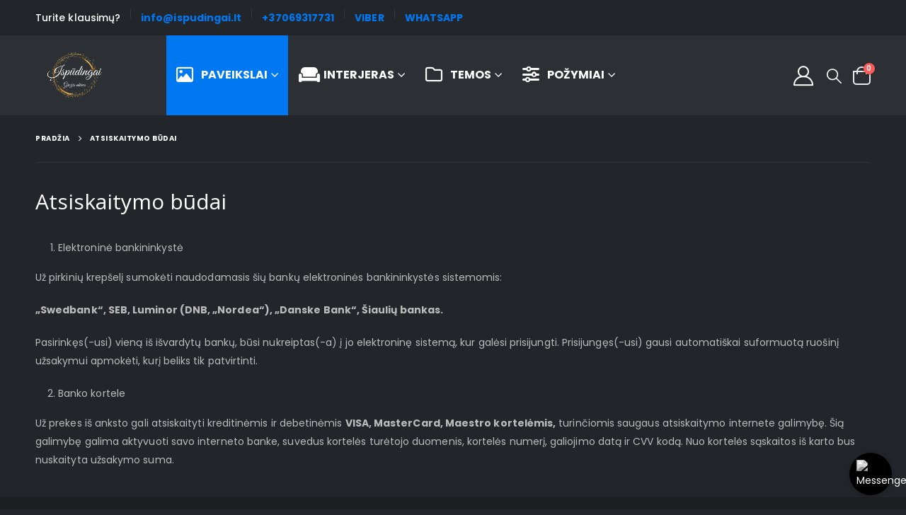

--- FILE ---
content_type: text/html; charset=UTF-8
request_url: https://ispudingai.lt/atsiskaitymo-budai/
body_size: 32812
content:
	<!DOCTYPE html>
	<html class=""  lang="lt-LT">
	<head>
		<meta http-equiv="X-UA-Compatible" content="IE=edge" />
		<meta http-equiv="Content-Type" content="text/html; charset=UTF-8" />
		<meta name="viewport" content="width=device-width, initial-scale=1, minimum-scale=1" />

		<link rel="profile" href="https://gmpg.org/xfn/11" />
		<link rel="pingback" href="https://ispudingai.lt/xmlrpc.php" />
		<meta name='robots' content='index, follow, max-image-preview:large, max-snippet:-1, max-video-preview:-1' />
<script id="cookie-law-info-gcm-var-js">
var _ckyGcm = {"status":true,"default_settings":[{"analytics":"denied","advertisement":"denied","functional":"denied","necessary":"granted","ad_user_data":"denied","ad_personalization":"denied","regions":"All"}],"wait_for_update":2000,"url_passthrough":false,"ads_data_redaction":false}</script>
<script id="cookie-law-info-gcm-js" type="text/javascript" src="https://ispudingai.lt/wp-content/plugins/cookie-law-info/lite/frontend/js/gcm.min.js"></script> <script id="cookieyes" type="text/javascript" src="https://cdn-cookieyes.com/client_data/4c1114cd6d6731980bbdcd88/script.js"></script>
<!-- Google Tag Manager for WordPress by gtm4wp.com -->
<script data-cfasync="false" data-pagespeed-no-defer>
	var gtm4wp_datalayer_name = "dataLayer";
	var dataLayer = dataLayer || [];
	const gtm4wp_use_sku_instead = 1;
	const gtm4wp_currency = 'EUR';
	const gtm4wp_product_per_impression = 10;
	const gtm4wp_clear_ecommerce = false;
	const gtm4wp_datalayer_max_timeout = 2000;
</script>
<!-- End Google Tag Manager for WordPress by gtm4wp.com --><script>window._wca = window._wca || [];</script>

	<!-- This site is optimized with the Yoast SEO plugin v26.6 - https://yoast.com/wordpress/plugins/seo/ -->
	<title>Atsiskaitymo būdai | Ispudingai.lt</title>
	<link rel="canonical" href="https://ispudingai.lt/atsiskaitymo-budai/" />
	<meta property="og:locale" content="lt_LT" />
	<meta property="og:type" content="article" />
	<meta property="og:title" content="Atsiskaitymo būdai | Ispudingai.lt" />
	<meta property="og:description" content="Atsiskaitymo būdai Elektroninė bankininkystė Už pirkinių krepšelį sumokėti naudodamasis šių bankų elektroninės bankininkystės sistemomis: „Swedbank“, SEB, Luminor (DNB, „Nordea“), „Danske Bank“, Šiaulių bankas. Pasirinkęs(-usi) vieną iš išvardytų bankų, būsi nukreiptas(-a) į jo elektroninę sistemą, kur galėsi prisijungti. Prisijungęs(-usi) gausi automatiškai suformuotą ruošinį užsakymui apmokėti, kurį beliks tik patvirtinti. Banko kortele Už prekes iš anksto gali [&hellip;]" />
	<meta property="og:url" content="https://ispudingai.lt/atsiskaitymo-budai/" />
	<meta property="og:site_name" content="Ispudingai.lt" />
	<meta property="article:publisher" content="https://www.facebook.com/ispudingai.lt" />
	<meta property="article:modified_time" content="2023-03-05T16:26:05+00:00" />
	<meta name="twitter:card" content="summary_large_image" />
	<meta name="twitter:label1" content="Est. reading time" />
	<meta name="twitter:data1" content="1 minutė" />
	<!-- / Yoast SEO plugin. -->


<link rel='dns-prefetch' href='//challenges.cloudflare.com' />
<link rel='dns-prefetch' href='//stats.wp.com' />
<link rel='dns-prefetch' href='//capi-automation.s3.us-east-2.amazonaws.com' />
<link rel='dns-prefetch' href='//www.googletagmanager.com' />
<link rel='preconnect' href='//c0.wp.com' />
<link rel="alternate" type="application/rss+xml" title="Ispudingai.lt &raquo; Įrašų RSS srautas" href="https://ispudingai.lt/feed/" />
<link rel="alternate" type="application/rss+xml" title="Ispudingai.lt &raquo; Komentarų RSS srautas" href="https://ispudingai.lt/comments/feed/" />
<link rel="alternate" title="oEmbed (JSON)" type="application/json+oembed" href="https://ispudingai.lt/wp-json/oembed/1.0/embed?url=https%3A%2F%2Fispudingai.lt%2Fatsiskaitymo-budai%2F" />
<link rel="alternate" title="oEmbed (XML)" type="text/xml+oembed" href="https://ispudingai.lt/wp-json/oembed/1.0/embed?url=https%3A%2F%2Fispudingai.lt%2Fatsiskaitymo-budai%2F&#038;format=xml" />
		<link rel="shortcut icon" href="//ispudingai.lt/wp-content/uploads/2022/03/favicon-32x32-1.png" type="image/x-icon" />
				<link rel="apple-touch-icon" href="//ispudingai.lt/wp-content/uploads/2022/03/favicon-32x32-1.png" />
				<link rel="apple-touch-icon" sizes="120x120" href="//ispudingai.lt/wp-content/uploads/2022/03/apple-touch-icon.png" />
				<link rel="apple-touch-icon" sizes="76x76" href="//ispudingai.lt/wp-content/uploads/2022/03/favicon-32x32-1.png" />
				<link rel="apple-touch-icon" sizes="152x152" href="//ispudingai.lt/wp-content/uploads/2022/03/apple-touch-icon.png" />
		<link rel="preload" href="https://ispudingai.lt/wp-content/themes/porto/fonts/fontawesome/fa-solid-900.woff2" as="font" type="font/woff2" crossorigin fetchpriority="high"/><style id='wp-img-auto-sizes-contain-inline-css'>
img:is([sizes=auto i],[sizes^="auto," i]){contain-intrinsic-size:3000px 1500px}
/*# sourceURL=wp-img-auto-sizes-contain-inline-css */
</style>

<style id='classic-theme-styles-inline-css'>
/*! This file is auto-generated */
.wp-block-button__link{color:#fff;background-color:#32373c;border-radius:9999px;box-shadow:none;text-decoration:none;padding:calc(.667em + 2px) calc(1.333em + 2px);font-size:1.125em}.wp-block-file__button{background:#32373c;color:#fff;text-decoration:none}
/*# sourceURL=/wp-includes/css/classic-themes.min.css */
</style>
<link rel='stylesheet' id='mediaelement-css' href='https://c0.wp.com/c/6.9/wp-includes/js/mediaelement/mediaelementplayer-legacy.min.css' media='all' />
<link rel='stylesheet' id='wp-mediaelement-css' href='https://c0.wp.com/c/6.9/wp-includes/js/mediaelement/wp-mediaelement.min.css' media='all' />
<style id='jetpack-sharing-buttons-style-inline-css'>
.jetpack-sharing-buttons__services-list{display:flex;flex-direction:row;flex-wrap:wrap;gap:0;list-style-type:none;margin:5px;padding:0}.jetpack-sharing-buttons__services-list.has-small-icon-size{font-size:12px}.jetpack-sharing-buttons__services-list.has-normal-icon-size{font-size:16px}.jetpack-sharing-buttons__services-list.has-large-icon-size{font-size:24px}.jetpack-sharing-buttons__services-list.has-huge-icon-size{font-size:36px}@media print{.jetpack-sharing-buttons__services-list{display:none!important}}.editor-styles-wrapper .wp-block-jetpack-sharing-buttons{gap:0;padding-inline-start:0}ul.jetpack-sharing-buttons__services-list.has-background{padding:1.25em 2.375em}
/*# sourceURL=https://ispudingai.lt/wp-content/plugins/jetpack/_inc/blocks/sharing-buttons/view.css */
</style>
<style id='global-styles-inline-css'>
:root{--wp--preset--aspect-ratio--square: 1;--wp--preset--aspect-ratio--4-3: 4/3;--wp--preset--aspect-ratio--3-4: 3/4;--wp--preset--aspect-ratio--3-2: 3/2;--wp--preset--aspect-ratio--2-3: 2/3;--wp--preset--aspect-ratio--16-9: 16/9;--wp--preset--aspect-ratio--9-16: 9/16;--wp--preset--color--black: #000000;--wp--preset--color--cyan-bluish-gray: #abb8c3;--wp--preset--color--white: #ffffff;--wp--preset--color--pale-pink: #f78da7;--wp--preset--color--vivid-red: #cf2e2e;--wp--preset--color--luminous-vivid-orange: #ff6900;--wp--preset--color--luminous-vivid-amber: #fcb900;--wp--preset--color--light-green-cyan: #7bdcb5;--wp--preset--color--vivid-green-cyan: #00d084;--wp--preset--color--pale-cyan-blue: #8ed1fc;--wp--preset--color--vivid-cyan-blue: #0693e3;--wp--preset--color--vivid-purple: #9b51e0;--wp--preset--color--primary: var(--porto-primary-color);--wp--preset--color--secondary: var(--porto-secondary-color);--wp--preset--color--tertiary: var(--porto-tertiary-color);--wp--preset--color--quaternary: var(--porto-quaternary-color);--wp--preset--color--dark: var(--porto-dark-color);--wp--preset--color--light: var(--porto-light-color);--wp--preset--color--primary-hover: var(--porto-primary-light-5);--wp--preset--gradient--vivid-cyan-blue-to-vivid-purple: linear-gradient(135deg,rgb(6,147,227) 0%,rgb(155,81,224) 100%);--wp--preset--gradient--light-green-cyan-to-vivid-green-cyan: linear-gradient(135deg,rgb(122,220,180) 0%,rgb(0,208,130) 100%);--wp--preset--gradient--luminous-vivid-amber-to-luminous-vivid-orange: linear-gradient(135deg,rgb(252,185,0) 0%,rgb(255,105,0) 100%);--wp--preset--gradient--luminous-vivid-orange-to-vivid-red: linear-gradient(135deg,rgb(255,105,0) 0%,rgb(207,46,46) 100%);--wp--preset--gradient--very-light-gray-to-cyan-bluish-gray: linear-gradient(135deg,rgb(238,238,238) 0%,rgb(169,184,195) 100%);--wp--preset--gradient--cool-to-warm-spectrum: linear-gradient(135deg,rgb(74,234,220) 0%,rgb(151,120,209) 20%,rgb(207,42,186) 40%,rgb(238,44,130) 60%,rgb(251,105,98) 80%,rgb(254,248,76) 100%);--wp--preset--gradient--blush-light-purple: linear-gradient(135deg,rgb(255,206,236) 0%,rgb(152,150,240) 100%);--wp--preset--gradient--blush-bordeaux: linear-gradient(135deg,rgb(254,205,165) 0%,rgb(254,45,45) 50%,rgb(107,0,62) 100%);--wp--preset--gradient--luminous-dusk: linear-gradient(135deg,rgb(255,203,112) 0%,rgb(199,81,192) 50%,rgb(65,88,208) 100%);--wp--preset--gradient--pale-ocean: linear-gradient(135deg,rgb(255,245,203) 0%,rgb(182,227,212) 50%,rgb(51,167,181) 100%);--wp--preset--gradient--electric-grass: linear-gradient(135deg,rgb(202,248,128) 0%,rgb(113,206,126) 100%);--wp--preset--gradient--midnight: linear-gradient(135deg,rgb(2,3,129) 0%,rgb(40,116,252) 100%);--wp--preset--font-size--small: 13px;--wp--preset--font-size--medium: 20px;--wp--preset--font-size--large: 36px;--wp--preset--font-size--x-large: 42px;--wp--preset--spacing--20: 0.44rem;--wp--preset--spacing--30: 0.67rem;--wp--preset--spacing--40: 1rem;--wp--preset--spacing--50: 1.5rem;--wp--preset--spacing--60: 2.25rem;--wp--preset--spacing--70: 3.38rem;--wp--preset--spacing--80: 5.06rem;--wp--preset--shadow--natural: 6px 6px 9px rgba(0, 0, 0, 0.2);--wp--preset--shadow--deep: 12px 12px 50px rgba(0, 0, 0, 0.4);--wp--preset--shadow--sharp: 6px 6px 0px rgba(0, 0, 0, 0.2);--wp--preset--shadow--outlined: 6px 6px 0px -3px rgb(255, 255, 255), 6px 6px rgb(0, 0, 0);--wp--preset--shadow--crisp: 6px 6px 0px rgb(0, 0, 0);}:where(.is-layout-flex){gap: 0.5em;}:where(.is-layout-grid){gap: 0.5em;}body .is-layout-flex{display: flex;}.is-layout-flex{flex-wrap: wrap;align-items: center;}.is-layout-flex > :is(*, div){margin: 0;}body .is-layout-grid{display: grid;}.is-layout-grid > :is(*, div){margin: 0;}:where(.wp-block-columns.is-layout-flex){gap: 2em;}:where(.wp-block-columns.is-layout-grid){gap: 2em;}:where(.wp-block-post-template.is-layout-flex){gap: 1.25em;}:where(.wp-block-post-template.is-layout-grid){gap: 1.25em;}.has-black-color{color: var(--wp--preset--color--black) !important;}.has-cyan-bluish-gray-color{color: var(--wp--preset--color--cyan-bluish-gray) !important;}.has-white-color{color: var(--wp--preset--color--white) !important;}.has-pale-pink-color{color: var(--wp--preset--color--pale-pink) !important;}.has-vivid-red-color{color: var(--wp--preset--color--vivid-red) !important;}.has-luminous-vivid-orange-color{color: var(--wp--preset--color--luminous-vivid-orange) !important;}.has-luminous-vivid-amber-color{color: var(--wp--preset--color--luminous-vivid-amber) !important;}.has-light-green-cyan-color{color: var(--wp--preset--color--light-green-cyan) !important;}.has-vivid-green-cyan-color{color: var(--wp--preset--color--vivid-green-cyan) !important;}.has-pale-cyan-blue-color{color: var(--wp--preset--color--pale-cyan-blue) !important;}.has-vivid-cyan-blue-color{color: var(--wp--preset--color--vivid-cyan-blue) !important;}.has-vivid-purple-color{color: var(--wp--preset--color--vivid-purple) !important;}.has-black-background-color{background-color: var(--wp--preset--color--black) !important;}.has-cyan-bluish-gray-background-color{background-color: var(--wp--preset--color--cyan-bluish-gray) !important;}.has-white-background-color{background-color: var(--wp--preset--color--white) !important;}.has-pale-pink-background-color{background-color: var(--wp--preset--color--pale-pink) !important;}.has-vivid-red-background-color{background-color: var(--wp--preset--color--vivid-red) !important;}.has-luminous-vivid-orange-background-color{background-color: var(--wp--preset--color--luminous-vivid-orange) !important;}.has-luminous-vivid-amber-background-color{background-color: var(--wp--preset--color--luminous-vivid-amber) !important;}.has-light-green-cyan-background-color{background-color: var(--wp--preset--color--light-green-cyan) !important;}.has-vivid-green-cyan-background-color{background-color: var(--wp--preset--color--vivid-green-cyan) !important;}.has-pale-cyan-blue-background-color{background-color: var(--wp--preset--color--pale-cyan-blue) !important;}.has-vivid-cyan-blue-background-color{background-color: var(--wp--preset--color--vivid-cyan-blue) !important;}.has-vivid-purple-background-color{background-color: var(--wp--preset--color--vivid-purple) !important;}.has-black-border-color{border-color: var(--wp--preset--color--black) !important;}.has-cyan-bluish-gray-border-color{border-color: var(--wp--preset--color--cyan-bluish-gray) !important;}.has-white-border-color{border-color: var(--wp--preset--color--white) !important;}.has-pale-pink-border-color{border-color: var(--wp--preset--color--pale-pink) !important;}.has-vivid-red-border-color{border-color: var(--wp--preset--color--vivid-red) !important;}.has-luminous-vivid-orange-border-color{border-color: var(--wp--preset--color--luminous-vivid-orange) !important;}.has-luminous-vivid-amber-border-color{border-color: var(--wp--preset--color--luminous-vivid-amber) !important;}.has-light-green-cyan-border-color{border-color: var(--wp--preset--color--light-green-cyan) !important;}.has-vivid-green-cyan-border-color{border-color: var(--wp--preset--color--vivid-green-cyan) !important;}.has-pale-cyan-blue-border-color{border-color: var(--wp--preset--color--pale-cyan-blue) !important;}.has-vivid-cyan-blue-border-color{border-color: var(--wp--preset--color--vivid-cyan-blue) !important;}.has-vivid-purple-border-color{border-color: var(--wp--preset--color--vivid-purple) !important;}.has-vivid-cyan-blue-to-vivid-purple-gradient-background{background: var(--wp--preset--gradient--vivid-cyan-blue-to-vivid-purple) !important;}.has-light-green-cyan-to-vivid-green-cyan-gradient-background{background: var(--wp--preset--gradient--light-green-cyan-to-vivid-green-cyan) !important;}.has-luminous-vivid-amber-to-luminous-vivid-orange-gradient-background{background: var(--wp--preset--gradient--luminous-vivid-amber-to-luminous-vivid-orange) !important;}.has-luminous-vivid-orange-to-vivid-red-gradient-background{background: var(--wp--preset--gradient--luminous-vivid-orange-to-vivid-red) !important;}.has-very-light-gray-to-cyan-bluish-gray-gradient-background{background: var(--wp--preset--gradient--very-light-gray-to-cyan-bluish-gray) !important;}.has-cool-to-warm-spectrum-gradient-background{background: var(--wp--preset--gradient--cool-to-warm-spectrum) !important;}.has-blush-light-purple-gradient-background{background: var(--wp--preset--gradient--blush-light-purple) !important;}.has-blush-bordeaux-gradient-background{background: var(--wp--preset--gradient--blush-bordeaux) !important;}.has-luminous-dusk-gradient-background{background: var(--wp--preset--gradient--luminous-dusk) !important;}.has-pale-ocean-gradient-background{background: var(--wp--preset--gradient--pale-ocean) !important;}.has-electric-grass-gradient-background{background: var(--wp--preset--gradient--electric-grass) !important;}.has-midnight-gradient-background{background: var(--wp--preset--gradient--midnight) !important;}.has-small-font-size{font-size: var(--wp--preset--font-size--small) !important;}.has-medium-font-size{font-size: var(--wp--preset--font-size--medium) !important;}.has-large-font-size{font-size: var(--wp--preset--font-size--large) !important;}.has-x-large-font-size{font-size: var(--wp--preset--font-size--x-large) !important;}
:where(.wp-block-post-template.is-layout-flex){gap: 1.25em;}:where(.wp-block-post-template.is-layout-grid){gap: 1.25em;}
:where(.wp-block-term-template.is-layout-flex){gap: 1.25em;}:where(.wp-block-term-template.is-layout-grid){gap: 1.25em;}
:where(.wp-block-columns.is-layout-flex){gap: 2em;}:where(.wp-block-columns.is-layout-grid){gap: 2em;}
:root :where(.wp-block-pullquote){font-size: 1.5em;line-height: 1.6;}
/*# sourceURL=global-styles-inline-css */
</style>
<link rel='stylesheet' id='contact-form-7-css' href='https://ispudingai.lt/wp-content/plugins/contact-form-7/includes/css/styles.css?ver=6.1.4' media='all' />
<link rel='stylesheet' id='woo-gift-cards-lite-css' href='https://ispudingai.lt/wp-content/plugins/woo-gift-cards-lite/public/css/woocommerce_gift_cards_lite-public.css?ver=3.2.3' media='all' />
<link rel='stylesheet' id='dashicons-css' href='https://c0.wp.com/c/6.9/wp-includes/css/dashicons.min.css' media='all' />
<link rel='stylesheet' id='thickbox-css' href='https://c0.wp.com/c/6.9/wp-includes/js/thickbox/thickbox.css' media='all' />
<style id='woocommerce-inline-inline-css'>
.woocommerce form .form-row .required { visibility: visible; }
/*# sourceURL=woocommerce-inline-inline-css */
</style>
<link rel='stylesheet' id='alpus-plugin-framework-base-css' href='https://ispudingai.lt/wp-content/plugins/alpus-flexbox/plugin-framework/assets/css/base.min.css?ver=1.3.0' media='all' />
<link rel='stylesheet' id='alpus-plugin-framework-css' href='https://ispudingai.lt/wp-content/plugins/alpus-flexbox/plugin-framework/assets/css/framework.min.css?ver=1.3.0' media='all' />
<link rel='stylesheet' id='wcpa-frontend-css' href='https://ispudingai.lt/wp-content/plugins/woo-custom-product-addons-pro/assets/css/style_1.css?ver=5.1.0' media='all' />
<link rel='stylesheet' id='porto-fs-progress-bar-css' href='https://ispudingai.lt/wp-content/themes/porto/inc/lib/woocommerce-shipping-progress-bar/shipping-progress-bar.css?ver=7.7.2' media='all' />
<link rel='stylesheet' id='shiftnav-css' href='https://ispudingai.lt/wp-content/plugins/shiftnav-responsive-mobile-menu/assets/css/shiftnav.min.css?ver=1.8.2' media='all' />
<link rel='stylesheet' id='shiftnav-font-awesome-css' href='https://ispudingai.lt/wp-content/plugins/shiftnav-responsive-mobile-menu/assets/css/fontawesome/css/font-awesome.min.css?ver=1.8.2' media='all' />
<link rel='stylesheet' id='shiftnav-standard-dark-css' href='https://ispudingai.lt/wp-content/plugins/shiftnav-responsive-mobile-menu/assets/css/skins/standard-dark.css?ver=1.8.2' media='all' />
<link rel='stylesheet' id='porto-css-vars-css' href='https://ispudingai.lt/wp-content/uploads/porto_styles/theme_css_vars.css?ver=7.7.2' media='all' />
<link rel='stylesheet' id='bootstrap-css' href='https://ispudingai.lt/wp-content/uploads/porto_styles/bootstrap.css?ver=7.7.2' media='all' />
<link rel='stylesheet' id='porto-plugins-css' href='https://ispudingai.lt/wp-content/themes/porto/css/plugins.css?ver=7.7.2' media='all' />
<link rel='stylesheet' id='porto-theme-css' href='https://ispudingai.lt/wp-content/themes/porto/css/theme.css?ver=7.7.2' media='all' />
<link rel='stylesheet' id='porto-widget-follow-us-css' href='https://ispudingai.lt/wp-content/themes/porto/css/part/widget-follow-us.css?ver=7.7.2' media='all' />
<link rel='stylesheet' id='porto-blog-legacy-css' href='https://ispudingai.lt/wp-content/themes/porto/css/part/blog-legacy.css?ver=7.7.2' media='all' />
<link rel='stylesheet' id='porto-header-shop-css' href='https://ispudingai.lt/wp-content/themes/porto/css/part/header-shop.css?ver=7.7.2' media='all' />
<link rel='stylesheet' id='porto-header-legacy-css' href='https://ispudingai.lt/wp-content/themes/porto/css/part/header-legacy.css?ver=7.7.2' media='all' />
<link rel='stylesheet' id='porto-footer-legacy-css' href='https://ispudingai.lt/wp-content/themes/porto/css/part/footer-legacy.css?ver=7.7.2' media='all' />
<link rel='stylesheet' id='porto-nav-panel-css' href='https://ispudingai.lt/wp-content/themes/porto/css/part/nav-panel.css?ver=7.7.2' media='all' />
<link rel='stylesheet' id='porto-media-mobile-sidebar-css' href='https://ispudingai.lt/wp-content/themes/porto/css/part/media-mobile-sidebar.css?ver=7.7.2' media='(max-width:991px)' />
<link rel='stylesheet' id='porto-shortcodes-css' href='https://ispudingai.lt/wp-content/uploads/porto_styles/shortcodes.css?ver=7.7.2' media='all' />
<link rel='stylesheet' id='porto-theme-shop-css' href='https://ispudingai.lt/wp-content/themes/porto/css/theme_shop.css?ver=7.7.2' media='all' />
<link rel='stylesheet' id='porto-shop-legacy-css' href='https://ispudingai.lt/wp-content/themes/porto/css/part/shop-legacy.css?ver=7.7.2' media='all' />
<link rel='stylesheet' id='porto-theme-elementor-css' href='https://ispudingai.lt/wp-content/themes/porto/css/theme_elementor.css?ver=7.7.2' media='all' />
<link rel='stylesheet' id='porto-dynamic-style-css' href='https://ispudingai.lt/wp-content/uploads/porto_styles/dynamic_style.css?ver=7.7.2' media='all' />
<link rel='stylesheet' id='porto-type-builder-css' href='https://ispudingai.lt/wp-content/plugins/porto-functionality/builders/assets/type-builder.css?ver=3.7.2' media='all' />
<link rel='stylesheet' id='porto-account-login-style-css' href='https://ispudingai.lt/wp-content/themes/porto/css/theme/shop/login-style/account-login.css?ver=7.7.2' media='all' />
<link rel='stylesheet' id='porto-theme-woopage-css' href='https://ispudingai.lt/wp-content/themes/porto/css/theme/shop/other/woopage.css?ver=7.7.2' media='all' />
<link rel='stylesheet' id='porto-style-css' href='https://ispudingai.lt/wp-content/themes/porto/style.css?ver=7.7.2' media='all' />
<style id='porto-style-inline-css'>
.side-header-narrow-bar-logo{max-width:111px}@media (min-width:992px){}.page-top .product-nav{position:static;height:auto;margin-top:0}.page-top .product-nav .product-prev,.page-top .product-nav .product-next{float:none;position:absolute;height:30px;top:50%;bottom:50%;margin-top:-15px}.page-top .product-nav .product-prev{right:10px}.page-top .product-nav .product-next{left:10px}.page-top .product-nav .product-next .product-popup{right:auto;left:0}.page-top .product-nav .product-next .product-popup:before{right:auto;left:6px}.page-top .sort-source{position:static;text-align:center;margin-top:5px;border-width:0}.page-top{padding-top:20px;padding-bottom:20px}.page-top .page-title{padding-bottom:0}@media (max-width:991px){.page-top .page-sub-title{margin-bottom:5px;margin-top:0}.page-top .breadcrumbs-wrap{margin-bottom:5px}}@media (min-width:992px){.page-top .page-title{min-height:0;line-height:1.25}.page-top .page-sub-title{line-height:1.6}.page-top .product-nav{display:inline-block;height:30px;vertical-align:middle;margin-left:10px}.page-top .product-nav .product-prev,.page-top .product-nav .product-next{position:relative}.page-top .product-nav .product-prev{float:left;left:0}.page-top .product-nav .product-prev .product-popup{right:auto;left:-26px}.page-top .product-nav .product-prev:before{right:auto;left:32px}.page-top .product-nav .product-next{float:left;left:0}.page-top .product-nav .product-next .product-popup{right:auto;left:0}.page-top .product-nav .product-next .product-popup:before{right:auto}}#login-form-popup{max-width:480px}@media (max-width:991px){#header .separator,.header-top{display:none}}@media (min-width:991px){#header .shiftnav-toggle{display:none}}.wp-block-column .btn,.elementor-widget-wrap .btn{font-family:'Open Sans';font-weight:700;text-transform:uppercase;padding:1.2em 2.5em;letter-spacing:.01em}.btn.btn-sm{padding:1em 2.25em}#header .porto-view-switcher>li.menu-item>a{font-weight:500}#header .searchform-popup .search-toggle{font-size:21px;top:1px;z-index:110}#header .wishlist i,#header .my-account i{font-size:28px;display:block}#mini-cart .minicart-icon{width:25px;height:20px;border:2px solid #fff;border-radius:0 0 5px 5px;position:relative;opacity:.9;margin:6px 0 0}#mini-cart .minicart-icon:before{content:'';position:absolute;border:2px solid;border-color:inherit;border-bottom:none;border-radius:10px 10px 0 0;left:50%;top:-8px;margin-left:-7.5px;width:15px;height:11px}@media (max-width:575px){#header .header-top .header-row .header-left{display:none}}@media (min-width:992px){#header .logo{margin-right:60px}}#header .mega-menu > li.menu-item .popup{left:0 !important}#header .mega-menu > li.menu-item > a > i{display:inline-block;font-size:1.5em;margin-right:.5rem;line-height:33px;vertical-align:middle;position:relative;top:-1px}#header .mega-menu > li.menu-item > a > .font-size-lg{font-size:2em !important}.mega-menu .wide .popup li.sub ul.sub-menu{padding-bottom:0}.page-header-5{padding-bottom:0}.page-header-5 .breadcrumbs-wrap{font-size:10px;font-weight:700;letter-spacing:.05em}.page-header-5 > .container:after{display:block;content:'';border-top:1px solid #303438;margin-top:20px}.page-header-5 .breadcrumbs-wrap{margin-bottom:0}.porto-ibanner-layer .price del{font-size:65%}.porto-ibanner-layer .btn{font-size:.8em}.coupon-text-sale{transform:rotate(-3deg);letter-spacing:.01em;position:relative;padding-left:8px}.coupon-text-sale b{display:inline-block;background:#ee8379;color:#fff;font-size:1.6em;padding:4px 8px;margin-right:.25rem}.coupon-text-sale i{font-style:normal;position:absolute;left:-1.5em;top:50%;transform:translateY(-50%) rotate(-90deg);font-size:.65em;opacity:.6;letter-spacing:0}ul.products li.product-col .price{font-family:'Open Sans';color:#444}.product-images .product-image-slider.owl-carousel .img-thumbnail{padding:0}.products-slider.owl-carousel .owl-dot span,.products-slider.owl-carousel .owl-dot.active span,.products-slider.owl-carousel .owl-dot:hover span{color:#fff}.content-center ul.products li.product-outimage_aq_onimage{text-align:center;margin-bottom:1.5rem}.content-center ul.products li.product-col .rating-wrap{margin-left:auto;margin-right:auto}.content-center ul.products li.product-col h3{font-size:22px}.single-product .product_title{font-family:Poppins;font-size:32px;letter-spacing:-0.01em;font-weight:700}.product-summary-wrap .price{color:#ee8379}.product-summary-wrap .product_meta a{color:#fff}.product-images .img-thumbnail .inner,body.woocommerce-page.archive .sidebar-content{border:none}body.woocommerce-page.archive .sidebar-content aside.widget{padding:0 15px;border-bottom:none !important;margin-bottom:30px}.woocommerce-page .sidebar-content .widget-title{font-family:'Poppins';font-size:12px;font-weight:600;letter-spacing:.05em;border-bottom:1px solid #303438 !important;padding-bottom:6px !important}body.woocommerce-page.archive .sidebar-content .widget .widget-title{margin-left:-15px;margin-right:-15px}.sidebar .product-categories li > a,.widget > div > ul,.widget > ul{font-size:12px;font-weight:400}.sidebar-content .filter-item-list{display:block}.sidebar-content .filter-item-list .filter-color{margin-bottom:15px;text-indent:35px;line-height:10px;width:18px;height:18px}.widget_product_categories .widget-title .toggle,.widget_price_filter .widget-title .toggle,.widget_layered_nav .widget-title .toggle,.widget_layered_nav_filters .widget-title .toggle,.widget_rating_filter .widget-title .toggle{right:-4px}.widget_product_categories .widget-title .toggle:before,.widget_product_categories .widget-title .toggle:after,.widget_price_filter .widget-title .toggle:before,.widget_price_filter .widget-title .toggle:after,.widget_layered_nav .widget-title .toggle:before,.widget_layered_nav .widget-title .toggle:after,.widget_layered_nav_filters .widget-title .toggle:before,.widget_layered_nav_filters .widget-title .toggle:after,.widget_rating_filter .widget-title .toggle:before,.widget_rating_filter .widget-title .toggle:after{background:#fff}.woocommerce-pagination ul li a,.woocommerce-pagination ul li span{color:#fff;border:none}.woocommerce-pagination ul li a:hover,.woocommerce-pagination ul li a:focus,.woocommerce-pagination ul li span.current{background-color:#2e3237;color:#fff}.footer-top{border-bottom:1px solid #2a2e33;padding:35px 0}.footer-top .menu{display:flex;flex-wrap:wrap;border-bottom:none;margin-top:0}.footer-top .menu li a{color:#999;font-size:.875rem;font-weight:600}.footer-top .widget>div>ul li{border:none;padding:0;margin-right:2rem}.footer-top .widget>div>ul li:last-child{margin-right:0}.footer-top .menu li:before{display:none}#footer .footer-main > .container{padding-top:45px;padding-bottom:15px}#footer .footer-main .row{align-items:center}@media (min-width:992px){#footer .col-lg-2 .widget_media_image{border-right:1px solid #2a2e33}#footer .share-links{margin-left:20px}#footer .col-lg-3 .widget_media_image{text-align:right;padding-right:20px}}#footer .share-links a{width:40px;height:40px;box-shadow:none;border:1px solid #292d32;font-size:16px}#footer .footer-bottom{padding:30px 0}
/*# sourceURL=porto-style-inline-css */
</style>
<link rel='stylesheet' id='styles-child-css' href='https://ispudingai.lt/wp-content/themes/porto-child/style.css?ver=6.9' media='all' />
<script src="https://c0.wp.com/c/6.9/wp-includes/js/jquery/jquery.min.js" id="jquery-core-js"></script>
<script src="https://c0.wp.com/p/woocommerce/10.4.3/assets/js/jquery-blockui/jquery.blockUI.min.js" id="wc-jquery-blockui-js" defer data-wp-strategy="defer"></script>
<script id="wc-add-to-cart-js-extra">
var wc_add_to_cart_params = {"ajax_url":"/wp-admin/admin-ajax.php","wc_ajax_url":"/?wc-ajax=%%endpoint%%","i18n_view_cart":"Krep\u0161elis","cart_url":"https://ispudingai.lt/krepselis/","is_cart":"","cart_redirect_after_add":"no"};
//# sourceURL=wc-add-to-cart-js-extra
</script>
<script src="https://c0.wp.com/p/woocommerce/10.4.3/assets/js/frontend/add-to-cart.min.js" id="wc-add-to-cart-js" defer data-wp-strategy="defer"></script>
<script src="https://c0.wp.com/p/woocommerce/10.4.3/assets/js/js-cookie/js.cookie.min.js" id="wc-js-cookie-js" defer data-wp-strategy="defer"></script>
<script id="woocommerce-js-extra">
var woocommerce_params = {"ajax_url":"/wp-admin/admin-ajax.php","wc_ajax_url":"/?wc-ajax=%%endpoint%%","i18n_password_show":"Rodyti slapta\u017eod\u012f","i18n_password_hide":"Sl\u0117pti slapta\u017eod\u012f"};
//# sourceURL=woocommerce-js-extra
</script>
<script src="https://c0.wp.com/p/woocommerce/10.4.3/assets/js/frontend/woocommerce.min.js" id="woocommerce-js" defer data-wp-strategy="defer"></script>
<script src="https://stats.wp.com/s-202603.js" id="woocommerce-analytics-js" defer data-wp-strategy="defer"></script>
<script id="wc-cart-fragments-js-extra">
var wc_cart_fragments_params = {"ajax_url":"/wp-admin/admin-ajax.php","wc_ajax_url":"/?wc-ajax=%%endpoint%%","cart_hash_key":"wc_cart_hash_c1426e14dc267b648d35601b7cdaf1c5","fragment_name":"wc_fragments_c1426e14dc267b648d35601b7cdaf1c5","request_timeout":"15000"};
//# sourceURL=wc-cart-fragments-js-extra
</script>
<script src="https://c0.wp.com/p/woocommerce/10.4.3/assets/js/frontend/cart-fragments.min.js" id="wc-cart-fragments-js" defer data-wp-strategy="defer"></script>

<!-- Google tag (gtag.js) snippet added by Site Kit -->
<!-- Google Analytics snippet added by Site Kit -->
<script src="https://www.googletagmanager.com/gtag/js?id=G-NMPP4VTTTR" id="google_gtagjs-js" async></script>
<script id="google_gtagjs-js-after">
window.dataLayer = window.dataLayer || [];function gtag(){dataLayer.push(arguments);}
gtag("set","linker",{"domains":["ispudingai.lt"]});
gtag("js", new Date());
gtag("set", "developer_id.dZTNiMT", true);
gtag("config", "G-NMPP4VTTTR");
//# sourceURL=google_gtagjs-js-after
</script>
<link rel="https://api.w.org/" href="https://ispudingai.lt/wp-json/" /><link rel="alternate" title="JSON" type="application/json" href="https://ispudingai.lt/wp-json/wp/v2/pages/26342" /><link rel="EditURI" type="application/rsd+xml" title="RSD" href="https://ispudingai.lt/xmlrpc.php?rsd" />
<meta name="generator" content="WordPress 6.9" />
<meta name="generator" content="WooCommerce 10.4.3" />
<link rel='shortlink' href='https://ispudingai.lt/?p=26342' />
<meta name="generator" content="Site Kit by Google 1.168.0" />
		<!-- ShiftNav CSS
	================================================================ -->
		<style type="text/css" id="shiftnav-dynamic-css">
			
/* Status: Loaded from Transient */
		</style>
		<!-- end ShiftNav CSS -->

		<style>img#wpstats{display:none}</style>
		
<!-- Google Tag Manager for WordPress by gtm4wp.com -->
<!-- GTM Container placement set to automatic -->
<script data-cfasync="false" data-pagespeed-no-defer>
	var dataLayer_content = {"pagePostType":"page","pagePostType2":"single-page","pagePostAuthor":"ispudingai"};
	dataLayer.push( dataLayer_content );
</script>
<script data-cfasync="false" data-pagespeed-no-defer>
		if (typeof gtag == "undefined") {
			function gtag(){dataLayer.push(arguments);}
		}

		gtag("consent", "default", {
			"analytics_storage": "granted",
			"ad_storage": "denied",
			"ad_user_data": "denied",
			"ad_personalization": "denied",
			"functionality_storage": "granted",
			"security_storage": "granted",
			"personalization_storage": "granted",
		});
</script>
<script data-cfasync="false" data-pagespeed-no-defer>
(function(w,d,s,l,i){w[l]=w[l]||[];w[l].push({'gtm.start':
new Date().getTime(),event:'gtm.js'});var f=d.getElementsByTagName(s)[0],
j=d.createElement(s),dl=l!='dataLayer'?'&l='+l:'';j.async=true;j.src=
'//www.googletagmanager.com/gtm.js?id='+i+dl;f.parentNode.insertBefore(j,f);
})(window,document,'script','dataLayer','GTM-KLT3HKP6');
</script>
<!-- End Google Tag Manager for WordPress by gtm4wp.com --><!-- Analytics by WP Statistics - https://wp-statistics.com -->
	<meta name="verify-paysera" content="648bd072a60c37252c8fae15b927a962">
	<meta name="facebook-domain-verification" content="l0qlo5l4o6th9i26zkh7c2idrsp19w" />
	<meta name="yandex-verification" content="812c1cc6d30f431a" />
	<meta name="google-site-verification" content="BU-6uUNTqWc84UtFgjIse272IQWfjMYCYgze1AepVg8" />	

	<link rel="icon" type="image/png" href="/favicon-96x96.png" sizes="96x96" />
	<link rel="icon" type="image/svg+xml" href="/favicon.svg" />
	<link rel="shortcut icon" href="/favicon.ico" />
	<link rel="apple-touch-icon" sizes="180x180" href="/apple-touch-icon.png" />
	<meta name="apple-mobile-web-app-title" content="ispudingai.lt" />
	<link rel="manifest" href="/site.webmanifest" />

	<!-- Hotjar Tracking Code for https://ispudingai.lt -->
<script>
    (function(h,o,t,j,a,r){
        h.hj=h.hj||function(){(h.hj.q=h.hj.q||[]).push(arguments)};
        h._hjSettings={hjid:2840052,hjsv:6};
        a=o.getElementsByTagName('head')[0];
        r=o.createElement('script');r.async=1;
        r.src=t+h._hjSettings.hjid+j+h._hjSettings.hjsv;
        a.appendChild(r);
    })(window,document,'https://static.hotjar.com/c/hotjar-','.js?sv=');
</script>

		<script type="text/javascript" id="webfont-queue">
		WebFontConfig = {
			google: { families: [ 'Poppins:400,500,600,700,800','Open+Sans:400,500,600,700,800' ] }
		};
		(function(d) {
			var wf = d.createElement('script'), s = d.scripts[d.scripts.length - 1];
			wf.src = 'https://ispudingai.lt/wp-content/themes/porto/js/libs/webfont.js';
			wf.async = true;
			s.parentNode.insertBefore(wf, s);
		})(document);</script>
			<noscript><style>.woocommerce-product-gallery{ opacity: 1 !important; }</style></noscript>
	<meta name="generator" content="Elementor 3.33.4; features: additional_custom_breakpoints; settings: css_print_method-external, google_font-enabled, font_display-auto">

<!-- Schema & Structured Data For WP v1.53 - -->
<script type="application/ld+json" class="saswp-schema-markup-output">
[{"@context":"https:\/\/schema.org\/","@graph":[{"@context":"https:\/\/schema.org\/","@type":"SiteNavigationElement","@id":"https:\/\/ispudingai.lt\/#paveikslai","name":"Paveikslai","url":"https:\/\/ispudingai.lt\/parduotuve\/"},{"@context":"https:\/\/schema.org\/","@type":"SiteNavigationElement","@id":"https:\/\/ispudingai.lt\/#kategorijos","name":"Kategorijos","url":"https:\/\/ispudingai.lt\/parduotuve\/"},{"@context":"https:\/\/schema.org\/","@type":"SiteNavigationElement","@id":"https:\/\/ispudingai.lt\/#%f0%9f%87%b1%f0%9f%87%b9-lietuviu-menininku-darbai","name":"\ud83c\uddf1\ud83c\uddf9 Lietuvi\u0173 meninink\u0173 darbai","url":"https:\/\/ispudingai.lt\/kategorija\/lietuviu-menininku-darbai\/"},{"@context":"https:\/\/schema.org\/","@type":"SiteNavigationElement","@id":"https:\/\/ispudingai.lt\/#azuriniai-paveikslai","name":"A\u017e\u016briniai paveikslai","url":"https:\/\/ispudingai.lt\/kategorija\/azuriniai-paveikslai\/"},{"@context":"https:\/\/schema.org\/","@type":"SiteNavigationElement","@id":"https:\/\/ispudingai.lt\/#deimantines-mozaikos","name":"Deimantin\u0117s mozaikos","url":"https:\/\/ispudingai.lt\/kategorija\/deimantines-mozaikos\/"},{"@context":"https:\/\/schema.org\/","@type":"SiteNavigationElement","@id":"https:\/\/ispudingai.lt\/#metalines-sienu-apdailos","name":"Metalin\u0117s sien\u0173 apdailos","url":"https:\/\/ispudingai.lt\/kategorija\/metalines-sienu-apdailos\/"},{"@context":"https:\/\/schema.org\/","@type":"SiteNavigationElement","@id":"https:\/\/ispudingai.lt\/#metaliniai-paveikslai","name":"Metaliniai paveikslai","url":"https:\/\/ispudingai.lt\/kategorija\/metaliniai-paveikslai\/"},{"@context":"https:\/\/schema.org\/","@type":"SiteNavigationElement","@id":"https:\/\/ispudingai.lt\/#molbertai-ir-tapybos-rinkiniai","name":"Molbertai ir tapybos rinkiniai","url":"https:\/\/ispudingai.lt\/kategorija\/molbertai-ir-tapybos-rinkiniai\/"},{"@context":"https:\/\/schema.org\/","@type":"SiteNavigationElement","@id":"https:\/\/ispudingai.lt\/#paveikslai-ant-drobes","name":"Paveikslai ant drob\u0117s","url":"https:\/\/ispudingai.lt\/kategorija\/paveikslai-ant-drobes\/"},{"@context":"https:\/\/schema.org\/","@type":"SiteNavigationElement","@id":"https:\/\/ispudingai.lt\/#paveikslai-ant-putplascio","name":"Paveikslai ant putplas\u010dio","url":"https:\/\/ispudingai.lt\/kategorija\/paveikslai-ant-putplascio\/"},{"@context":"https:\/\/schema.org\/","@type":"SiteNavigationElement","@id":"https:\/\/ispudingai.lt\/#paveikslai-ant-stiklo","name":"Paveikslai ant stiklo","url":"https:\/\/ispudingai.lt\/kategorija\/paveikslai-ant-stiklo\/"},{"@context":"https:\/\/schema.org\/","@type":"SiteNavigationElement","@id":"https:\/\/ispudingai.lt\/#paveikslai-su-samanomis","name":"Paveikslai su samanomis","url":"https:\/\/ispudingai.lt\/kategorija\/paveikslai-su-samanomis\/"},{"@context":"https:\/\/schema.org\/","@type":"SiteNavigationElement","@id":"https:\/\/ispudingai.lt\/#plakatai","name":"Plakatai","url":"https:\/\/ispudingai.lt\/kategorija\/plakatai\/"},{"@context":"https:\/\/schema.org\/","@type":"SiteNavigationElement","@id":"https:\/\/ispudingai.lt\/#ranka-tapyti-paveikslai","name":"Ranka tapyti paveikslai","url":"https:\/\/ispudingai.lt\/kategorija\/ranka-tapyti-paveikslai\/"},{"@context":"https:\/\/schema.org\/","@type":"SiteNavigationElement","@id":"https:\/\/ispudingai.lt\/#tapyba-ant-faneros","name":"Tapyba ant faneros","url":"https:\/\/ispudingai.lt\/kategorija\/tapyba-ant-faneros\/"},{"@context":"https:\/\/schema.org\/","@type":"SiteNavigationElement","@id":"https:\/\/ispudingai.lt\/#tapyba-pagal-skaicius","name":"Tapyba pagal skai\u010dius","url":"https:\/\/ispudingai.lt\/kategorija\/tapyba-pagal-skaicius\/"},{"@context":"https:\/\/schema.org\/","@type":"SiteNavigationElement","@id":"https:\/\/ispudingai.lt\/#interjeras","name":"Interjeras","url":"https:\/\/ispudingai.lt\/kategorija\/interjeras\/"},{"@context":"https:\/\/schema.org\/","@type":"SiteNavigationElement","@id":"https:\/\/ispudingai.lt\/#kategorijos","name":"Kategorijos","url":"https:\/\/ispudingai.lt\/parduotuve\/"},{"@context":"https:\/\/schema.org\/","@type":"SiteNavigationElement","@id":"https:\/\/ispudingai.lt\/#baldai","name":"Baldai","url":"https:\/\/ispudingai.lt\/kategorija\/interjeras\/baldai\/"},{"@context":"https:\/\/schema.org\/","@type":"SiteNavigationElement","@id":"https:\/\/ispudingai.lt\/#pufai","name":"Pufai","url":"https:\/\/ispudingai.lt\/kategorija\/interjeras\/baldai\/pufai\/"},{"@context":"https:\/\/schema.org\/","@type":"SiteNavigationElement","@id":"https:\/\/ispudingai.lt\/#stalai","name":"Stalai","url":"https:\/\/ispudingai.lt\/kategorija\/interjeras\/baldai\/stalai\/"},{"@context":"https:\/\/schema.org\/","@type":"SiteNavigationElement","@id":"https:\/\/ispudingai.lt\/#suolai","name":"Suolai","url":"https:\/\/ispudingai.lt\/kategorija\/interjeras\/baldai\/suolai\/"},{"@context":"https:\/\/schema.org\/","@type":"SiteNavigationElement","@id":"https:\/\/ispudingai.lt\/#dekoracijos","name":"Dekoracijos","url":"https:\/\/ispudingai.lt\/kategorija\/interjeras\/dekoracijos\/"},{"@context":"https:\/\/schema.org\/","@type":"SiteNavigationElement","@id":"https:\/\/ispudingai.lt\/#svieciancios-dekoracijos","name":"\u0160vie\u010dian\u010dios dekoracijos","url":"https:\/\/ispudingai.lt\/kategorija\/interjeras\/dekoracijos\/svieciancios-dekoracijos\/"},{"@context":"https:\/\/schema.org\/","@type":"SiteNavigationElement","@id":"https:\/\/ispudingai.lt\/#laikrodziai","name":"Laikrod\u017eiai","url":"https:\/\/ispudingai.lt\/kategorija\/interjeras\/laikrodziai\/"},{"@context":"https:\/\/schema.org\/","@type":"SiteNavigationElement","@id":"https:\/\/ispudingai.lt\/#makrame","name":"Makrame","url":"https:\/\/ispudingai.lt\/kategorija\/makrame\/"},{"@context":"https:\/\/schema.org\/","@type":"SiteNavigationElement","@id":"https:\/\/ispudingai.lt\/#mediniai-gaminiai","name":"Mediniai gaminiai","url":"https:\/\/ispudingai.lt\/kategorija\/interjeras\/mediniai-gaminiai\/"},{"@context":"https:\/\/schema.org\/","@type":"SiteNavigationElement","@id":"https:\/\/ispudingai.lt\/#veidrodziai","name":"Veidrod\u017eiai","url":"https:\/\/ispudingai.lt\/kategorija\/interjeras\/veidrodziai\/"},{"@context":"https:\/\/schema.org\/","@type":"SiteNavigationElement","@id":"https:\/\/ispudingai.lt\/#temos","name":"Temos","url":"https:\/\/ispudingai.lt\/parduotuve\/"},{"@context":"https:\/\/schema.org\/","@type":"SiteNavigationElement","@id":"https:\/\/ispudingai.lt\/#abstraktus","name":"Abstrakt\u016bs","url":"https:\/\/ispudingai.lt\/zyma\/abstraktus-paveikslai\/"},{"@context":"https:\/\/schema.org\/","@type":"SiteNavigationElement","@id":"https:\/\/ispudingai.lt\/#ekspresionizmas","name":"Ekspresionizmas","url":"https:\/\/ispudingai.lt\/zyma\/ekspresionizmas\/"},{"@context":"https:\/\/schema.org\/","@type":"SiteNavigationElement","@id":"https:\/\/ispudingai.lt\/#fotorealizmas","name":"Fotorealizmas","url":"https:\/\/ispudingai.lt\/zyma\/fotorealizmas\/"},{"@context":"https:\/\/schema.org\/","@type":"SiteNavigationElement","@id":"https:\/\/ispudingai.lt\/#kubizmas","name":"Kubizmas","url":"https:\/\/ispudingai.lt\/zyma\/kubizmas\/"},{"@context":"https:\/\/schema.org\/","@type":"SiteNavigationElement","@id":"https:\/\/ispudingai.lt\/#simbolizmas","name":"Simbolizmas","url":"https:\/\/ispudingai.lt\/zyma\/simbolizmas\/"},{"@context":"https:\/\/schema.org\/","@type":"SiteNavigationElement","@id":"https:\/\/ispudingai.lt\/#marinistinis","name":"Marinistinis","url":"https:\/\/ispudingai.lt\/zyma\/marinistinis\/"},{"@context":"https:\/\/schema.org\/","@type":"SiteNavigationElement","@id":"https:\/\/ispudingai.lt\/#modernus","name":"Modern\u016bs","url":"https:\/\/ispudingai.lt\/zyma\/modernus-paveikslai\/"},{"@context":"https:\/\/schema.org\/","@type":"SiteNavigationElement","@id":"https:\/\/ispudingai.lt\/#popartas","name":"Popartas","url":"https:\/\/ispudingai.lt\/zyma\/popartas\/"},{"@context":"https:\/\/schema.org\/","@type":"SiteNavigationElement","@id":"https:\/\/ispudingai.lt\/#siurrealizmas","name":"Siurrealizmas","url":"https:\/\/ispudingai.lt\/zyma\/siurrealizmas\/"},{"@context":"https:\/\/schema.org\/","@type":"SiteNavigationElement","@id":"https:\/\/ispudingai.lt\/#augalai","name":"Augalai","url":"https:\/\/ispudingai.lt\/zyma\/augalai\/"},{"@context":"https:\/\/schema.org\/","@type":"SiteNavigationElement","@id":"https:\/\/ispudingai.lt\/#automobiliai","name":"Automobiliai","url":"https:\/\/ispudingai.lt\/zyma\/automobiliu-paveikslai\/"},{"@context":"https:\/\/schema.org\/","@type":"SiteNavigationElement","@id":"https:\/\/ispudingai.lt\/#geles","name":"G\u0117l\u0117s","url":"https:\/\/ispudingai.lt\/zyma\/geles\/"},{"@context":"https:\/\/schema.org\/","@type":"SiteNavigationElement","@id":"https:\/\/ispudingai.lt\/#gyvunai","name":"Gyv\u016bnai","url":"https:\/\/ispudingai.lt\/zyma\/gyvunu-paveikslai\/"},{"@context":"https:\/\/schema.org\/","@type":"SiteNavigationElement","@id":"https:\/\/ispudingai.lt\/#herojai","name":"Herojai","url":"https:\/\/ispudingai.lt\/zyma\/herojai\/"},{"@context":"https:\/\/schema.org\/","@type":"SiteNavigationElement","@id":"https:\/\/ispudingai.lt\/#laivai","name":"Laivai","url":"https:\/\/ispudingai.lt\/zyma\/laivai\/"},{"@context":"https:\/\/schema.org\/","@type":"SiteNavigationElement","@id":"https:\/\/ispudingai.lt\/#medziai","name":"Med\u017eiai","url":"https:\/\/ispudingai.lt\/zyma\/paveikslai-su-medziais\/"},{"@context":"https:\/\/schema.org\/","@type":"SiteNavigationElement","@id":"https:\/\/ispudingai.lt\/#miestai","name":"Miestai","url":"https:\/\/ispudingai.lt\/zyma\/miestu-paveikslai\/"},{"@context":"https:\/\/schema.org\/","@type":"SiteNavigationElement","@id":"https:\/\/ispudingai.lt\/#motociklai","name":"Motociklai","url":"https:\/\/ispudingai.lt\/zyma\/motociklu-paveikslai\/"},{"@context":"https:\/\/schema.org\/","@type":"SiteNavigationElement","@id":"https:\/\/ispudingai.lt\/#natiurmortas","name":"Natiurmortas","url":"https:\/\/ispudingai.lt\/zyma\/natiurmortas\/"},{"@context":"https:\/\/schema.org\/","@type":"SiteNavigationElement","@id":"https:\/\/ispudingai.lt\/#pauksciai","name":"Pauk\u0161\u010diai","url":"https:\/\/ispudingai.lt\/zyma\/pauksciu-paveikslai\/"},{"@context":"https:\/\/schema.org\/","@type":"SiteNavigationElement","@id":"https:\/\/ispudingai.lt\/#peizazas","name":"Peiza\u017eas","url":"https:\/\/ispudingai.lt\/zyma\/peizazas\/"},{"@context":"https:\/\/schema.org\/","@type":"SiteNavigationElement","@id":"https:\/\/ispudingai.lt\/#personazai","name":"Persona\u017eai","url":"https:\/\/ispudingai.lt\/zyma\/personazai\/"},{"@context":"https:\/\/schema.org\/","@type":"SiteNavigationElement","@id":"https:\/\/ispudingai.lt\/#portretai","name":"Portretai","url":"https:\/\/ispudingai.lt\/zyma\/portretai\/"},{"@context":"https:\/\/schema.org\/","@type":"SiteNavigationElement","@id":"https:\/\/ispudingai.lt\/#sunkvezimiai","name":"Sunkve\u017eimiai","url":"https:\/\/ispudingai.lt\/zyma\/sunkvezimiai-vilkikai-furos\/"},{"@context":"https:\/\/schema.org\/","@type":"SiteNavigationElement","@id":"https:\/\/ispudingai.lt\/#zmones","name":"\u017dmon\u0117s","url":"https:\/\/ispudingai.lt\/zyma\/zmones\/"},{"@context":"https:\/\/schema.org\/","@type":"SiteNavigationElement","@id":"https:\/\/ispudingai.lt\/#animacija","name":"Animacija","url":"https:\/\/ispudingai.lt\/zyma\/animacija\/"},{"@context":"https:\/\/schema.org\/","@type":"SiteNavigationElement","@id":"https:\/\/ispudingai.lt\/#erotiniai","name":"Erotiniai","url":"https:\/\/ispudingai.lt\/zyma\/erotiniai-paveikslai\/"},{"@context":"https:\/\/schema.org\/","@type":"SiteNavigationElement","@id":"https:\/\/ispudingai.lt\/#gamta","name":"Gamta","url":"https:\/\/ispudingai.lt\/zyma\/gamtos-paveikslai\/"},{"@context":"https:\/\/schema.org\/","@type":"SiteNavigationElement","@id":"https:\/\/ispudingai.lt\/#grafika","name":"Grafika","url":"https:\/\/ispudingai.lt\/zyma\/grafika\/"},{"@context":"https:\/\/schema.org\/","@type":"SiteNavigationElement","@id":"https:\/\/ispudingai.lt\/#graffiti","name":"Graffiti","url":"https:\/\/ispudingai.lt\/zyma\/graffiti-paveikslai\/"},{"@context":"https:\/\/schema.org\/","@type":"SiteNavigationElement","@id":"https:\/\/ispudingai.lt\/#religiniai","name":"Religiniai","url":"https:\/\/ispudingai.lt\/zyma\/religiniai-paveikslai\/"},{"@context":"https:\/\/schema.org\/","@type":"SiteNavigationElement","@id":"https:\/\/ispudingai.lt\/#sportas","name":"Sportas","url":"https:\/\/ispudingai.lt\/zyma\/sporto-paveikslai\/"},{"@context":"https:\/\/schema.org\/","@type":"SiteNavigationElement","@id":"https:\/\/ispudingai.lt\/#virtuvei","name":"Virtuvei","url":"https:\/\/ispudingai.lt\/zyma\/paveikslai-virtuvei\/"},{"@context":"https:\/\/schema.org\/","@type":"SiteNavigationElement","@id":"https:\/\/ispudingai.lt\/#ilgi-paveikslai","name":"Ilgi paveikslai","url":"https:\/\/ispudingai.lt\/zyma\/ilgi-paveikslai\/"},{"@context":"https:\/\/schema.org\/","@type":"SiteNavigationElement","@id":"https:\/\/ispudingai.lt\/#orginalus","name":"Orginal\u016bs","url":"https:\/\/ispudingai.lt\/zyma\/orginalus\/"},{"@context":"https:\/\/schema.org\/","@type":"SiteNavigationElement","@id":"https:\/\/ispudingai.lt\/#su-remeliais","name":"Su r\u0117meliais","url":"https:\/\/ispudingai.lt\/zyma\/su-remeliais\/"},{"@context":"https:\/\/schema.org\/","@type":"SiteNavigationElement","@id":"https:\/\/ispudingai.lt\/#keliu-daliu","name":"Keli\u0173 dali\u0173","url":"https:\/\/ispudingai.lt\/zyma\/keliu-daliu-paveikslai\/"},{"@context":"https:\/\/schema.org\/","@type":"SiteNavigationElement","@id":"https:\/\/ispudingai.lt\/#diptikas-2-daliu","name":"Diptikas - 2 dali\u0173","url":"https:\/\/ispudingai.lt\/zyma\/diptikas\/"},{"@context":"https:\/\/schema.org\/","@type":"SiteNavigationElement","@id":"https:\/\/ispudingai.lt\/#triptikas-3-daliu","name":"Triptikas - 3 dali\u0173","url":"https:\/\/ispudingai.lt\/zyma\/triptikas\/"},{"@context":"https:\/\/schema.org\/","@type":"SiteNavigationElement","@id":"https:\/\/ispudingai.lt\/#tetratiptikas-4-daliu","name":"Tetratiptikas - 4 dali\u0173","url":"https:\/\/ispudingai.lt\/zyma\/tetratiptikas\/"},{"@context":"https:\/\/schema.org\/","@type":"SiteNavigationElement","@id":"https:\/\/ispudingai.lt\/#pentatiptikas-5-daliu","name":"Pentatiptikas - 5 dali\u0173","url":"https:\/\/ispudingai.lt\/zyma\/pentatiptikas\/"}]},

{"@context":"https:\/\/schema.org\/","@type":"BreadcrumbList","@id":"https:\/\/ispudingai.lt\/atsiskaitymo-budai\/#breadcrumb","itemListElement":[{"@type":"ListItem","position":1,"item":{"@id":"https:\/\/ispudingai.lt","name":"Ispudingai.lt"}},{"@type":"ListItem","position":2,"item":{"@id":"https:\/\/ispudingai.lt\/atsiskaitymo-budai\/","name":"Atsiskaitymo b\u016bdai"}}]}]
</script>

			<script  type="text/javascript">
				!function(f,b,e,v,n,t,s){if(f.fbq)return;n=f.fbq=function(){n.callMethod?
					n.callMethod.apply(n,arguments):n.queue.push(arguments)};if(!f._fbq)f._fbq=n;
					n.push=n;n.loaded=!0;n.version='2.0';n.queue=[];t=b.createElement(e);t.async=!0;
					t.src=v;s=b.getElementsByTagName(e)[0];s.parentNode.insertBefore(t,s)}(window,
					document,'script','https://connect.facebook.net/en_US/fbevents.js');
			</script>
			<!-- WooCommerce Facebook Integration Begin -->
			<script  type="text/javascript">

				fbq('init', '671815733838139', {}, {
    "agent": "woocommerce_0-10.4.3-3.5.15"
});

				document.addEventListener( 'DOMContentLoaded', function() {
					// Insert placeholder for events injected when a product is added to the cart through AJAX.
					document.body.insertAdjacentHTML( 'beforeend', '<div class=\"wc-facebook-pixel-event-placeholder\"></div>' );
				}, false );

			</script>
			<!-- WooCommerce Facebook Integration End -->
						<style>
				.e-con.e-parent:nth-of-type(n+4):not(.e-lazyloaded):not(.e-no-lazyload),
				.e-con.e-parent:nth-of-type(n+4):not(.e-lazyloaded):not(.e-no-lazyload) * {
					background-image: none !important;
				}
				@media screen and (max-height: 1024px) {
					.e-con.e-parent:nth-of-type(n+3):not(.e-lazyloaded):not(.e-no-lazyload),
					.e-con.e-parent:nth-of-type(n+3):not(.e-lazyloaded):not(.e-no-lazyload) * {
						background-image: none !important;
					}
				}
				@media screen and (max-height: 640px) {
					.e-con.e-parent:nth-of-type(n+2):not(.e-lazyloaded):not(.e-no-lazyload),
					.e-con.e-parent:nth-of-type(n+2):not(.e-lazyloaded):not(.e-no-lazyload) * {
						background-image: none !important;
					}
				}
			</style>
			<style>:root{  --wcpasectiontitlesize:14px;   --wcpalabelsize:14px;   --wcpadescsize:13px;   --wcpaerrorsize:13px;   --wcpalabelweight:normal;   --wcpadescweight:normal;   --wcpaborderwidth:1px;   --wcpaborderradius:6px;   --wcpainputheight:45px;   --wcpachecklabelsize:14px;   --wcpacheckborderwidth:1px;   --wcpacheckwidth:20px;   --wcpacheckheight:20px;   --wcpacheckborderradius:4px;   --wcpacheckbuttonradius:5px;   --wcpacheckbuttonborder:2px;   --wcpaqtywidth:100px;   --wcpaqtyheight:45px;   --wcpaqtyradius:6px; }:root{  --wcpasectiontitlecolor:#4A4A4A;   --wcpasectiontitlebg:rgba(238,238,238,0.28);   --wcpalinecolor:#Bebebe;   --wcpabuttoncolor:#3340d3;   --wcpalabelcolor:#424242;   --wcpadesccolor:#797979;   --wcpabordercolor:#c6d0e9;   --wcpabordercolorfocus:#3561f3;   --wcpainputbgcolor:#FFFFFF;   --wcpainputcolor:#5d5d5d;   --wcpachecklabelcolor:#4a4a4a;   --wcpacheckbgcolor:#3340d3;   --wcpacheckbordercolor:#B9CBE3;   --wcpachecktickcolor:#ffffff;   --wcparadiobgcolor:#3340d3;   --wcparadiobordercolor:#B9CBE3;   --wcparadioselbordercolor:#3340d3;   --wcpabuttontextcolor:#ffffff;   --wcpaerrorcolor:#F55050;   --wcpacheckbuttoncolor:#CAE2F9;   --wcpacheckbuttonbordercolor:#EEEEEE;   --wcpacheckbuttonselectioncolor:#CECECE;   --wcpaimageselectionoutline:#3340d3;   --wcpaimagetickbg:#2649FF;   --wcpaimagetickcolor:#FFFFFF;   --wcpaimagetickborder:#FFFFFF;   --wcpaimagemagnifierbg:#2649FF;   --wcpaimagemagnifiercolor:#ffffff;   --wcpaimagemagnifierborder:#FFFFFF;   --wcpaimageselectionshadow:rgba(0,0,0,0.25);   --wcpachecktogglebg:#CAE2F9;   --wcpachecktogglecirclecolor:#FFFFFF;   --wcpachecktogglebgactive:#BADA55;   --wcpaqtybuttoncolor:#EEEEEE;   --wcpaqtybuttonhovercolor:#DDDDDD;   --wcpaqtybuttontextcolor:#424242; }:root{  --wcpaleftlabelwidth:120px; }</style>		<style id="wp-custom-css">
			#header .main-menu > li.menu-item > a > i.far.fa-image, #header .main-menu > li.menu-item > a > i.far.fa-folder, #header .main-menu > li.menu-item > a > i.fas.fa-info-circle, #header .main-menu > li.menu-item > a > i.fas.fa-sliders-h, #header .main-menu > li.menu-item > a > i.fas.fa-couch {
	margin-right: 17px;
}

.single-product .product-summary-wrap .description p {
    color: white;
    font-size: 17px;
}

ul.products li.product-col .price {
    color: white;
}

.tab-content, .page-content {
    color: #bbb;
}

.tab-content p {
  max-width: 65ch;
/* 	margin: 0 auto; */
	line-height: 1.6;
  padding: 1rem;
	text-align: justify;
}

.product-details .product-title, .product-content .category-list a {
	color: #bbb;
}

.sidebar .product-categories li > a, .widget > div > ul, .widget > ul {
    font-size: 12px;
    font-weight: 400;
    color: #bbb;
}

@media (min-width: 992px) {
	#footer .share-links {
			text-align: center;
			margin-left: 0px;
	}

	#footer #follow-us-widget-2 h3.widget-title {
			text-align: center;
	}
}

div.box-with-icon div:nth-child(2), div.box-with-icon div:nth-child(5) {
	display: none;
}

.woocommerce-pagination ul li a:hover, .woocommerce-pagination ul li a:focus, .woocommerce-pagination ul li span.current {
    color: #0078f2;
}

.product-layout-transparent .product-summary-wrap, .product-layout-transparent .product-summary-wrap:after, .product-layout-transparent .product-summary-wrap:before {
	background: inherit;
}

#cookie-law-info-bar {
	bottom: 80px !important;
    max-width: 700px;
    left: 50%;
    transform: translate(-50%, 50%);
}


.archive-products li.product_cat-lietuviu-menininku-darbai .links-on-image:after {
		margin: 25px;
    content: '';
    display: block;
    position: absolute;
    top: 0;
    left: 0;
    width: 35px; /* adjust the width to match the size of your flag image */
    height: 25px; /* adjust the height to match the size of your flag image */
    background-image: url('https://upload.wikimedia.org/wikipedia/commons/thumb/5/5c/Nuvola_Lithuanian_flag.svg/120px-Nuvola_Lithuanian_flag.svg.png'); /* replace with the path to your flag image */
    background-size: contain;
    background-repeat: no-repeat;
}

.sidebar .product-categories li > a, .widget > div > ul, .widget > ul {
    color: #EEE;
}

.single-product .product_meta span a, .single-product .product_meta span, .variations .label label {
    color: #ddd !important;
}

.woocommerce-checkout-payment .porto-radio .porto-control-label {
    background-color: aliceblue;
    padding: 5px 12px;
    border-radius: 3px;
}

.wcpa_wrap label, .wcpa_wrap span, .wcpa_wrap undefined, 
.wcpa_selected_items span,
.wcpa_field_label, .wcpa_radio.wcpa_other_check span {
	color: #eee !important;
}

#image_4322941413 .wcpa_image_label,
#image_5626071851 .wcpa_image_label {
	display: none !important;
}

.wcpa_wrap .wcpa_group_field, .wcpa_wrap .wcpa_grp_items {
    gap: 0px 6px;
}

@media (hover: none) {	
	.wcpa_wrap .wcpa_field .wcpa_mag_icon {
			opacity: 0;
			visibility: visible;
	}
}

@media (min-width: 992px) {
	#footer .widget-h3 {
			text-align: center;
	}
}

.filter-item-list .filter-item {
	color: #ddd;
	border: 1px solid #ddd;
}

body > div.cky-consent-container.cky-box-bottom-left, body > div.cky-overlay.cky-hide {
	z-index: 2000000001 !important;
}

form.wpcf7-form input, form.wpcf7-form textarea {
	display: block;
}


ul.products li.product img {
    object-fit: cover;
	aspect-ratio: 1;
}

.wps_wgm_added_wrapper input, .wps_wgm_added_wrapper textarea {
	color: white !important;
}


 .product-images .zoom {
    top: 20px;
    transform: translate(-50%, -50%); /* Adjust for centering */
    padding: 10px;
}

.product-images .zoom:hover i {
    text-shadow: 0 0 16px rgba(255, 255, 255, 1); /* Brighter glow on hover */
}

.wpcf7-form input[type="text"]),
.wpcf7-form input[type="email"],
.wpcf7-form input[type="tel"],
.wpcf7-form textarea,
.wpcf7-form select {
  width: 100% !important;
  max-width: 100% !important;
  box-sizing: border-box;
}

.screen-reader-text {
	display: none;
}

#sec_568f61bda57f70 .wcpa_option_price {
	margin-left: 5px;
}
		</style>
			</head>
	<body class="wp-singular page-template-default page page-id-26342 wp-embed-responsive wp-theme-porto wp-child-theme-porto-child theme-porto woocommerce-no-js login-popup full blog-1 dark elementor-default elementor-kit-456">
	
<!-- GTM Container placement set to automatic -->
<!-- Google Tag Manager (noscript) -->
				<noscript><iframe src="https://www.googletagmanager.com/ns.html?id=GTM-KLT3HKP6" height="0" width="0" style="display:none;visibility:hidden" aria-hidden="true"></iframe></noscript>
<!-- End Google Tag Manager (noscript) -->
	<div class="page-wrapper"><!-- page wrapper -->
		
											<!-- header wrapper -->
				<div class="header-wrapper">
										

	<header  id="header" class="header-builder">
	
	<div class="header-top"><div class="header-row container"><div class="header-col header-left"><div class="custom-html"><div class="header-col header-left">
  <div class="custom-html font-size-xl font-weight-medium">
    Turite klausimų?
  </div>
  <span class="separator"></span>
  <div class="custom-html font-size-xl font-weight-bold">
    <a href="mailto:info@ispudingai.lt" class="text-color-primary"
      >info@ispudingai.lt</a
    >
  </div>
  <span class="separator"></span>
  <div class="custom-html font-size-xl font-weight-bold">
    <a href="tel:+37069317731" class="text-color-primary">+37069317731</a>
  </div>
  <span class="separator"></span>
  <div class="custom-html font-size-xl font-weight-bold">
    <a href="viber://chat/?number=%2B37069317731" class="text-color-primary">VIBER</a>
  </div>
  <span class="separator"></span>
  <div class="custom-html font-size-xl font-weight-bold">
    <a href="https://wa.me/+37069317731" class="text-color-primary">WHATSAPP
</a>
  </div>
</div>
</div></div></div></div><div class="header-main"><div class="header-row container"><div class="header-col header-left"><div class="custom-html"><a  class="shiftnav-toggle shiftnav-toggle-shiftnav-main shiftnav-toggle-button" tabindex="0" 	data-shiftnav-target="shiftnav-main"	><i class="fa fa-bars"></i> </a></div>
	<div class="logo">
	<a aria-label="Site Logo" href="https://ispudingai.lt/" title="Ispudingai.lt - Internetu Žema Kaina"  rel="home">
		<img class="img-responsive standard-logo retina-logo" width="400" height="252" src="//ispudingai.lt/wp-content/uploads/2022/03/logo.png" alt="Ispudingai.lt" />	</a>
	</div>
	<ul id="menu-main-menu" class="main-menu mega-menu menu-hover-line show-arrow"><li id="nav-menu-item-9796" class="background-color-primary menu-item menu-item-type-post_type menu-item-object-page menu-item-has-children has-sub wide pos-left col-2"><a href="https://ispudingai.lt/parduotuve/"><i class="far fa-image"></i>Paveikslai</a>
<div class="popup" data-popup-mw="300"><div class="inner" style="max-width:300px;"><ul class="sub-menu porto-wide-sub-menu">
	<li id="nav-menu-item-14857" class="menu-item menu-item-type-post_type menu-item-object-page menu-item-has-children sub" data-cols="2"><a class="nolink" href="#">Kategorijos</a>
	<ul class="sub-menu">
		<li id="nav-menu-item-14790" class="menu-item menu-item-type-taxonomy menu-item-object-product_cat"><a href="https://ispudingai.lt/kategorija/lietuviu-menininku-darbai/">🇱🇹 Lietuvių menininkų darbai</a></li>
		<li id="nav-menu-item-14788" class="menu-item menu-item-type-taxonomy menu-item-object-product_cat"><a href="https://ispudingai.lt/kategorija/azuriniai-paveikslai/">Ažūriniai paveikslai</a></li>
		<li id="nav-menu-item-14789" class="menu-item menu-item-type-taxonomy menu-item-object-product_cat"><a href="https://ispudingai.lt/kategorija/deimantines-mozaikos/">Deimantinės mozaikos</a></li>
		<li id="nav-menu-item-14792" class="menu-item menu-item-type-taxonomy menu-item-object-product_cat"><a href="https://ispudingai.lt/kategorija/metalines-sienu-apdailos/">Metalinės sienų apdailos</a></li>
		<li id="nav-menu-item-14793" class="menu-item menu-item-type-taxonomy menu-item-object-product_cat"><a href="https://ispudingai.lt/kategorija/metaliniai-paveikslai/">Metaliniai paveikslai</a></li>
		<li id="nav-menu-item-28517" class="menu-item menu-item-type-taxonomy menu-item-object-product_cat"><a href="https://ispudingai.lt/kategorija/molbertai-ir-tapybos-rinkiniai/">Molbertai ir tapybos rinkiniai</a></li>
		<li id="nav-menu-item-14794" class="menu-item menu-item-type-taxonomy menu-item-object-product_cat"><a href="https://ispudingai.lt/kategorija/paveikslai-ant-drobes/">Paveikslai ant drobės</a></li>
		<li id="nav-menu-item-27819" class="menu-item menu-item-type-taxonomy menu-item-object-product_cat"><a href="https://ispudingai.lt/kategorija/paveikslai-ant-putplascio/">Paveikslai ant putplasčio</a></li>
		<li id="nav-menu-item-23611" class="menu-item menu-item-type-taxonomy menu-item-object-product_cat"><a href="https://ispudingai.lt/kategorija/paveikslai-ant-stiklo/">Paveikslai ant stiklo</a></li>
		<li id="nav-menu-item-23658" class="menu-item menu-item-type-taxonomy menu-item-object-product_cat"><a href="https://ispudingai.lt/kategorija/paveikslai-su-samanomis/">Paveikslai su samanomis</a></li>
		<li id="nav-menu-item-14795" class="menu-item menu-item-type-taxonomy menu-item-object-product_cat"><a href="https://ispudingai.lt/kategorija/plakatai/">Plakatai</a></li>
		<li id="nav-menu-item-14796" class="menu-item menu-item-type-taxonomy menu-item-object-product_cat"><a href="https://ispudingai.lt/kategorija/ranka-tapyti-paveikslai/">Ranka tapyti paveikslai</a></li>
		<li id="nav-menu-item-14797" class="menu-item menu-item-type-taxonomy menu-item-object-product_cat"><a href="https://ispudingai.lt/kategorija/tapyba-ant-faneros/">Tapyba ant faneros</a></li>
		<li id="nav-menu-item-14798" class="menu-item menu-item-type-taxonomy menu-item-object-product_cat"><a href="https://ispudingai.lt/kategorija/tapyba-pagal-skaicius/">Tapyba pagal skaičius</a></li>
	</ul>
</li>
</ul></div></div>
</li>
<li id="nav-menu-item-34072" class="menu-item menu-item-type-taxonomy menu-item-object-product_cat menu-item-has-children has-sub wide col-1"><a href="https://ispudingai.lt/kategorija/interjeras/"><i class="fas fa-couch"></i>Interjeras</a>
<div class="popup" data-popup-mw="250"><div class="inner" style="max-width:250px;"><ul class="sub-menu porto-wide-sub-menu">
	<li id="nav-menu-item-28892" class="menu-item menu-item-type-post_type menu-item-object-page menu-item-has-children sub" data-cols="1"><a class="nolink" href="#">Kategorijos</a>
	<ul class="sub-menu">
		<li id="nav-menu-item-28895" class="menu-item menu-item-type-taxonomy menu-item-object-product_cat menu-item-has-children"><a href="https://ispudingai.lt/kategorija/interjeras/baldai/">Baldai</a>
		<ul class="sub-menu">
			<li id="nav-menu-item-28897" class="menu-item menu-item-type-taxonomy menu-item-object-product_cat"><a href="https://ispudingai.lt/kategorija/interjeras/baldai/pufai/">Pufai</a></li>
			<li id="nav-menu-item-28898" class="menu-item menu-item-type-taxonomy menu-item-object-product_cat"><a href="https://ispudingai.lt/kategorija/interjeras/baldai/stalai/">Stalai</a></li>
			<li id="nav-menu-item-29804" class="menu-item menu-item-type-taxonomy menu-item-object-product_cat"><a href="https://ispudingai.lt/kategorija/interjeras/baldai/suolai/">Suolai</a></li>
		</ul>
</li>
		<li id="nav-menu-item-25939" class="menu-item menu-item-type-taxonomy menu-item-object-product_cat menu-item-has-children"><a href="https://ispudingai.lt/kategorija/interjeras/dekoracijos/">Dekoracijos</a>
		<ul class="sub-menu">
			<li id="nav-menu-item-34160" class="menu-item menu-item-type-taxonomy menu-item-object-product_cat"><a href="https://ispudingai.lt/kategorija/interjeras/dekoracijos/svieciancios-dekoracijos/">Šviečiančios dekoracijos</a></li>
		</ul>
</li>
		<li id="nav-menu-item-24121" class="menu-item menu-item-type-taxonomy menu-item-object-product_cat"><a href="https://ispudingai.lt/kategorija/interjeras/laikrodziai/">Laikrodžiai</a></li>
		<li id="nav-menu-item-34073" class="menu-item menu-item-type-taxonomy menu-item-object-product_cat"><a href="https://ispudingai.lt/kategorija/makrame/">Makrame</a></li>
		<li id="nav-menu-item-26994" class="menu-item menu-item-type-taxonomy menu-item-object-product_cat"><a href="https://ispudingai.lt/kategorija/interjeras/mediniai-gaminiai/">Mediniai gaminiai</a></li>
		<li id="nav-menu-item-22298" class="menu-item menu-item-type-taxonomy menu-item-object-product_cat"><a href="https://ispudingai.lt/kategorija/interjeras/veidrodziai/">Veidrodžiai</a></li>
	</ul>
</li>
</ul></div></div>
</li>
<li id="nav-menu-item-14800" class="menu-item menu-item-type-post_type menu-item-object-page menu-item-has-children has-sub wide pos-left col-3"><a class="nolink" href="#"><i class="far fa-folder"></i>Temos</a>
<div class="popup" data-popup-mw="500"><div class="inner" style="max-width:500px;"><ul class="sub-menu porto-wide-sub-menu">
	<li id="nav-menu-item-14828" class="menu-item menu-item-type-custom menu-item-object-custom menu-item-has-children sub" data-cols="1"><a class="nolink" href="#">Stiliai ir Kryptys</a>
	<ul class="sub-menu">
		<li id="nav-menu-item-14801" class="menu-item menu-item-type-taxonomy menu-item-object-product_tag"><a href="https://ispudingai.lt/zyma/abstraktus-paveikslai/">Abstraktūs</a></li>
		<li id="nav-menu-item-32907" class="menu-item menu-item-type-taxonomy menu-item-object-product_tag"><a href="https://ispudingai.lt/zyma/ekspresionizmas/">Ekspresionizmas</a></li>
		<li id="nav-menu-item-32908" class="menu-item menu-item-type-taxonomy menu-item-object-product_tag"><a href="https://ispudingai.lt/zyma/fotorealizmas/">Fotorealizmas</a></li>
		<li id="nav-menu-item-32911" class="menu-item menu-item-type-taxonomy menu-item-object-product_tag"><a href="https://ispudingai.lt/zyma/kubizmas/">Kubizmas</a></li>
		<li id="nav-menu-item-32917" class="menu-item menu-item-type-taxonomy menu-item-object-product_tag"><a href="https://ispudingai.lt/zyma/simbolizmas/">Simbolizmas</a></li>
		<li id="nav-menu-item-32912" class="menu-item menu-item-type-taxonomy menu-item-object-product_tag"><a href="https://ispudingai.lt/zyma/marinistinis/">Marinistinis</a></li>
		<li id="nav-menu-item-14816" class="menu-item menu-item-type-taxonomy menu-item-object-product_tag"><a href="https://ispudingai.lt/zyma/modernus-paveikslai/">Modernūs</a></li>
		<li id="nav-menu-item-32915" class="menu-item menu-item-type-taxonomy menu-item-object-product_tag"><a href="https://ispudingai.lt/zyma/popartas/">Popartas</a></li>
		<li id="nav-menu-item-24019" class="menu-item menu-item-type-taxonomy menu-item-object-product_tag"><a href="https://ispudingai.lt/zyma/siurrealizmas/">Siurrealizmas</a></li>
	</ul>
</li>
	<li id="nav-menu-item-32918" class="menu-item menu-item-type-custom menu-item-object-custom menu-item-has-children sub" data-cols="1"><a class="nolink" href="#">Meno Tematika</a>
	<ul class="sub-menu">
		<li id="nav-menu-item-14803" class="menu-item menu-item-type-taxonomy menu-item-object-product_tag"><a href="https://ispudingai.lt/zyma/augalai/">Augalai</a></li>
		<li id="nav-menu-item-14804" class="menu-item menu-item-type-taxonomy menu-item-object-product_tag"><a href="https://ispudingai.lt/zyma/automobiliu-paveikslai/">Automobiliai</a></li>
		<li id="nav-menu-item-32909" class="menu-item menu-item-type-taxonomy menu-item-object-product_tag"><a href="https://ispudingai.lt/zyma/geles/">Gėlės</a></li>
		<li id="nav-menu-item-14811" class="menu-item menu-item-type-taxonomy menu-item-object-product_tag"><a href="https://ispudingai.lt/zyma/gyvunu-paveikslai/">Gyvūnai</a></li>
		<li id="nav-menu-item-32910" class="menu-item menu-item-type-taxonomy menu-item-object-product_tag"><a href="https://ispudingai.lt/zyma/herojai/">Herojai</a></li>
		<li id="nav-menu-item-14813" class="menu-item menu-item-type-taxonomy menu-item-object-product_tag"><a href="https://ispudingai.lt/zyma/laivai/">Laivai</a></li>
		<li id="nav-menu-item-14814" class="menu-item menu-item-type-taxonomy menu-item-object-product_tag"><a href="https://ispudingai.lt/zyma/paveikslai-su-medziais/">Medžiai</a></li>
		<li id="nav-menu-item-14815" class="menu-item menu-item-type-taxonomy menu-item-object-product_tag"><a href="https://ispudingai.lt/zyma/miestu-paveikslai/">Miestai</a></li>
		<li id="nav-menu-item-14817" class="menu-item menu-item-type-taxonomy menu-item-object-product_tag"><a href="https://ispudingai.lt/zyma/motociklu-paveikslai/">Motociklai</a></li>
		<li id="nav-menu-item-32913" class="menu-item menu-item-type-taxonomy menu-item-object-product_tag"><a href="https://ispudingai.lt/zyma/natiurmortas/">Natiurmortas</a></li>
		<li id="nav-menu-item-14818" class="menu-item menu-item-type-taxonomy menu-item-object-product_tag"><a href="https://ispudingai.lt/zyma/pauksciu-paveikslai/">Paukščiai</a></li>
		<li id="nav-menu-item-32914" class="menu-item menu-item-type-taxonomy menu-item-object-product_tag"><a href="https://ispudingai.lt/zyma/peizazas/">Peizažas</a></li>
		<li id="nav-menu-item-14821" class="menu-item menu-item-type-taxonomy menu-item-object-product_tag"><a href="https://ispudingai.lt/zyma/personazai/">Personažai</a></li>
		<li id="nav-menu-item-32916" class="menu-item menu-item-type-taxonomy menu-item-object-product_tag"><a href="https://ispudingai.lt/zyma/portretai/">Portretai</a></li>
		<li id="nav-menu-item-32906" class="menu-item menu-item-type-taxonomy menu-item-object-product_tag"><a href="https://ispudingai.lt/zyma/sunkvezimiai-vilkikai-furos/">Sunkvežimiai</a></li>
		<li id="nav-menu-item-14827" class="menu-item menu-item-type-taxonomy menu-item-object-product_tag"><a href="https://ispudingai.lt/zyma/zmones/">Žmonės</a></li>
	</ul>
</li>
	<li id="nav-menu-item-14829" class="menu-item menu-item-type-custom menu-item-object-custom menu-item-has-children sub" data-cols="1"><a class="nolink" href="#">Specifinės Temos</a>
	<ul class="sub-menu">
		<li id="nav-menu-item-14802" class="menu-item menu-item-type-taxonomy menu-item-object-product_tag"><a href="https://ispudingai.lt/zyma/animacija/">Animacija</a></li>
		<li id="nav-menu-item-20398" class="menu-item menu-item-type-taxonomy menu-item-object-product_tag"><a href="https://ispudingai.lt/zyma/erotiniai-paveikslai/">Erotiniai</a></li>
		<li id="nav-menu-item-14808" class="menu-item menu-item-type-taxonomy menu-item-object-product_tag"><a href="https://ispudingai.lt/zyma/gamtos-paveikslai/">Gamta</a></li>
		<li id="nav-menu-item-14810" class="menu-item menu-item-type-taxonomy menu-item-object-product_tag"><a href="https://ispudingai.lt/zyma/grafika/">Grafika</a></li>
		<li id="nav-menu-item-14809" class="menu-item menu-item-type-taxonomy menu-item-object-product_tag"><a href="https://ispudingai.lt/zyma/graffiti-paveikslai/">Graffiti</a></li>
		<li id="nav-menu-item-14822" class="menu-item menu-item-type-taxonomy menu-item-object-product_tag"><a href="https://ispudingai.lt/zyma/religiniai-paveikslai/">Religiniai</a></li>
		<li id="nav-menu-item-14823" class="menu-item menu-item-type-taxonomy menu-item-object-product_tag"><a href="https://ispudingai.lt/zyma/sporto-paveikslai/">Sportas</a></li>
		<li id="nav-menu-item-14826" class="menu-item menu-item-type-taxonomy menu-item-object-product_tag"><a href="https://ispudingai.lt/zyma/paveikslai-virtuvei/">Virtuvei</a></li>
	</ul>
</li>
</ul></div></div>
</li>
<li id="nav-menu-item-20400" class="menu-item menu-item-type-custom menu-item-object-custom menu-item-has-children has-sub wide pos-left col-4"><a class="nolink" href="#"><i class="fas fa-sliders-h"></i>Požymiai</a>
<div class="popup"><div class="inner" style=""><ul class="sub-menu porto-wide-sub-menu">
	<li id="nav-menu-item-20411" class="menu-item menu-item-type-custom menu-item-object-custom menu-item-has-children sub" data-cols="1"><a class="nolink" href="#">Požymiai</a>
	<ul class="sub-menu">
		<li id="nav-menu-item-20402" class="menu-item menu-item-type-taxonomy menu-item-object-product_tag"><a href="https://ispudingai.lt/zyma/ilgi-paveikslai/">Ilgi paveikslai</a></li>
		<li id="nav-menu-item-20404" class="menu-item menu-item-type-taxonomy menu-item-object-product_tag"><a href="https://ispudingai.lt/zyma/orginalus/">Orginalūs</a></li>
		<li id="nav-menu-item-20406" class="menu-item menu-item-type-taxonomy menu-item-object-product_tag"><a href="https://ispudingai.lt/zyma/su-remeliais/">Su rėmeliais</a></li>
		<li id="nav-menu-item-20403" class="menu-item menu-item-type-taxonomy menu-item-object-product_tag"><a href="https://ispudingai.lt/zyma/keliu-daliu-paveikslai/">Kelių dalių</a></li>
		<li id="nav-menu-item-20401" class="menu-item menu-item-type-taxonomy menu-item-object-product_tag"><a href="https://ispudingai.lt/zyma/diptikas/">Diptikas &#8211; 2 dalių</a></li>
		<li id="nav-menu-item-20408" class="menu-item menu-item-type-taxonomy menu-item-object-product_tag"><a href="https://ispudingai.lt/zyma/triptikas/">Triptikas &#8211; 3 dalių</a></li>
		<li id="nav-menu-item-20407" class="menu-item menu-item-type-taxonomy menu-item-object-product_tag"><a href="https://ispudingai.lt/zyma/tetratiptikas/">Tetratiptikas &#8211; 4 dalių</a></li>
		<li id="nav-menu-item-20405" class="menu-item menu-item-type-taxonomy menu-item-object-product_tag"><a href="https://ispudingai.lt/zyma/pentatiptikas/">Pentatiptikas &#8211; 5 dalių</a></li>
	</ul>
</li>
</ul></div></div>
</li>
</ul></div><div class="header-col header-right"><a href="https://ispudingai.lt/mano-paskyra/" aria-label="Mano paskyra" title="Mano paskyra" class="my-account  porto-link-login"><i class="porto-icon-user-2"></i></a><div class="searchform-popup search-popup large-search-layout search-dropdown search-rounded"><a  class="search-toggle" role="button" aria-label="Search Toggle" href="#"><i class="porto-icon-magnifier"></i><span class="search-text">Search</span></a>	<form action="https://ispudingai.lt/" method="get"
		class="searchform search-layout-large">
		<div class="searchform-fields">
			<span class="text"><input name="s" type="text" value="" placeholder="Paveikslas..." autocomplete="off" /></span>
							<input type="hidden" name="post_type" value="product"/>
							<span class="button-wrap">
				<button class="btn btn-special" aria-label="Search" title="Search" type="submit">
					<i class="porto-icon-magnifier"></i>
				</button>
							</span>
		</div>
				<div class="live-search-list"></div>
			</form>
	</div>		<div id="mini-cart" aria-haspopup="true" class="mini-cart simple">
			<div class="cart-head">
			<span class="cart-icon"><i class="minicart-icon minicart-icon-default"></i><span class="cart-items">0</span></span><span class="cart-items-text">0</span>			</div>
			<div class="cart-popup widget_shopping_cart">
				<div class="widget_shopping_cart_content">
									<div class="cart-loading"></div>
								</div>
			</div>
				</div>
		</div></div></div>	</header>

									</div>
				<!-- end header wrapper -->
			
			
					<section class="page-top page-header-5">
	<div class="container hide-title">
	<div class="row align-items-center">
					<div class="breadcrumbs-wrap col-lg-6">
				<ul class="breadcrumb"  ><li   ><a  href="https://ispudingai.lt"><span >Pradžia</span></a><meta  content="1" /><i class="delimiter delimiter-2"></i></li><li>Atsiskaitymo būdai</li></ul>			</div>
						<div class="text-end d-none col-lg-6">
						<h1 class="page-title">Atsiskaitymo būdai</h1>
					</div>
	</div>
</div>
	</section>
	
		<div id="main" class="column1 boxed"><!-- main -->

			<div class="container">
			<div class="row main-content-wrap">

			<!-- main content -->
			<div class="main-content col-lg-12">

			
	<div id="content" role="main">
				
			<article class="post-26342 page type-page status-publish hentry">
				
				<h2 class="entry-title" style="display: none;">Atsiskaitymo būdai</h2><span class="vcard" style="display: none;"><span class="fn"><a href="https://ispudingai.lt/author/ispudingai/" title="Autorius: ispudingai" rel="author">ispudingai</a></span></span><span class="updated" style="display:none">2023-03-05T18:26:05+02:00</span>
				<div class="page-content">
					<h2>Atsiskaitymo būdai</h2>
<ol>
 	<li style="font-weight: 400;" aria-level="1">Elektroninė bankininkystė</li>
</ol>
<p>Už pirkinių krepšelį sumokėti naudodamasis šių bankų elektroninės bankininkystės sistemomis:</p>

<p><b>„Swedbank“, SEB, Luminor (DNB, „Nordea“), „Danske Bank“, Šiaulių bankas.</b></p>

<p>Pasirinkęs(-usi) vieną iš išvardytų bankų, būsi nukreiptas(-a) į jo elektroninę sistemą, kur galėsi prisijungti. Prisijungęs(-usi) gausi automatiškai suformuotą ruošinį užsakymui apmokėti, kurį beliks tik patvirtinti.</p>
<ol start="2">
 	<li style="font-weight: 400;" aria-level="1">Banko kortele</li>
</ol>
Už prekes iš anksto gali atsiskaityti kreditinėmis ir debetinėmis <b>VISA, MasterCard, Maestro kortelėmis,</b><span style="font-weight: 400;"> turinčiomis saugaus atsiskaitymo internete galimybę. Šią galimybę galima aktyvuoti savo interneto banke, suvedus kortelės turėtojo duomenis, kortelės numerį, galiojimo datą ir CVV kodą. Nuo kortelės sąskaitos iš karto bus nuskaityta užsakymo suma.</span>				</div>
			</article>
					
	</div>

		

</div><!-- end main content -->

<div class="sidebar-overlay"></div>

	</div>
	</div>

					
				
				</div><!-- end main -->

				
				<div class="footer-wrapper">

																												
							<div id="footer" class="footer footer-1"
>
			<div class="footer-main">
			<div class="container">
				
									<div class="row">
														<div class="col-lg-5">
									<aside id="block-18" class="widget widget_block"><div id="fb-root"></div>
<script async defer crossorigin="anonymous" src="https://connect.facebook.net/lt_LT/sdk.js#xfbml=1&version=v20.0" nonce="xRepXoKo"></script>

<div class="fb-page" data-href="https://www.facebook.com/ispudingai.lt" data-tabs="timeline" data-width="" data-height="250" data-small-header="false" data-adapt-container-width="false" data-hide-cover="false" data-show-facepile="false"><blockquote cite="https://www.facebook.com/ispudingai.lt" class="fb-xfbml-parse-ignore"><a href="https://www.facebook.com/ispudingai.lt">Ispudingai.lt</a></blockquote></div></aside>								</div>
																<div class="col-lg-2">
									<aside id="nav_menu-5" class="widget widget_nav_menu"><div class="menu-footer-bottom-links-container"><ul id="menu-footer-bottom-links" class="menu"><li id="menu-item-14861" class="menu-item menu-item-type-post_type menu-item-object-page menu-item-14861"><a href="https://ispudingai.lt/apie-mus/">Apie mus</a></li>
<li id="menu-item-9797" class="menu-item menu-item-type-post_type menu-item-object-page menu-item-9797"><a href="https://ispudingai.lt/susisiekite/">Susisiekite</a></li>
<li id="menu-item-9798" class="menu-item menu-item-type-post_type menu-item-object-page menu-item-9798"><a href="https://ispudingai.lt/mano-paskyra/">Mano paskyra</a></li>
<li id="menu-item-9799" class="menu-item menu-item-type-post_type menu-item-object-page menu-item-9799"><a href="https://ispudingai.lt/grazinimo-politika/">Grąžinimo politika</a></li>
<li id="menu-item-9800" class="menu-item menu-item-type-post_type menu-item-object-page menu-item-9800"><a href="https://ispudingai.lt/siuntimo-politika/">Siuntimo politika</a></li>
<li id="menu-item-9801" class="menu-item menu-item-type-post_type menu-item-object-page menu-item-9801"><a href="https://ispudingai.lt/pirkimo-taisykles/">Pirkimo taisyklės</a></li>
<li id="menu-item-26346" class="menu-item menu-item-type-post_type menu-item-object-page current-menu-item page_item page-item-26342 current_page_item menu-item-26346"><a href="https://ispudingai.lt/atsiskaitymo-budai/" aria-current="page">Atsiskaitymo būdai</a></li>
<li id="menu-item-9802" class="menu-item menu-item-type-post_type menu-item-object-page menu-item-privacy-policy menu-item-9802"><a rel="privacy-policy" href="https://ispudingai.lt/privatumo-politika/">Privatumo politika</a></li>
<li id="menu-item-35879" class="menu-item menu-item-type-post_type menu-item-object-page menu-item-35879"><a href="https://ispudingai.lt/individualus-sprendimai-imonems/">Sprendimai įmonėms</a></li>
</ul></div></aside>								</div>
																<div class="col-lg-3">
									<aside id="block-2" class="widget widget_block widget_media_image">
<div class="wp-block-image"><figure class="aligncenter size-full is-resized"><img decoding="async" src="https://ispudingai.lt/wp-content/uploads/2022/03/paysera-mokejimai-1.png" alt="" class="wp-image-19877" width="150" height="133"/></figure></div>
</aside>								</div>
																<div class="col-lg-2">
									<aside id="follow-us-widget-2" class="widget follow-us"><h3 class="widget-title">Sekite mus</h3>		<div class="share-links">
										<a href="https://www.facebook.com/ispudingai.lt"  rel="nofollow noopener noreferrer" target="_blank" title="Facebook" class="share-facebook">Facebook</a>
								<a href="http://www.pinterest.com/ispudingai"  rel="nofollow noopener noreferrer" target="_blank" title="Pinterest" class="share-pinterest">Pinterest</a>
								<a href="https://www.instagram.com/ispudingai.lt/"  rel="nofollow noopener noreferrer" target="_blank" title="Instagram" class="share-instagram">Instagram</a>
									</div>

		</aside><aside id="block-14" class="widget widget_block"><h3 class="widget-title widget-h3">Rekomenduojame</h3>
<a class="widget-h3 d-block" href="https://vitor.lt">Žaislų parduotuvė</a></aside>								</div>
													</div>
				
							</div>
		</div>
	
	<div class="footer-bottom">
	<div class="container">
		
					<div class="footer-center">
								<span class="footer-copyright">© 2022. Visos teisės saugomos.</span>			</div>
		
			</div>
</div>
</div>
												
					
				</div>
							
					
	</div><!-- end wrapper -->
	
<script type="speculationrules">
{"prefetch":[{"source":"document","where":{"and":[{"href_matches":"/*"},{"not":{"href_matches":["/wp-*.php","/wp-admin/*","/wp-content/uploads/*","/wp-content/*","/wp-content/plugins/*","/wp-content/themes/porto-child/*","/wp-content/themes/porto/*","/*\\?(.+)"]}},{"not":{"selector_matches":"a[rel~=\"nofollow\"]"}},{"not":{"selector_matches":".no-prefetch, .no-prefetch a"}}]},"eagerness":"conservative"}]}
</script>
    <style>
        #messenger-chat-bubble {
            position: fixed;
            bottom: 20px;
            right: 20px;
            width: 60px;
            height: 60px;
            background-color: black;
            color: white;
            border-radius: 50%;
            display: flex;
            justify-content: center;
            align-items: center;
            cursor: pointer;
            box-shadow: 0 2px 10px rgba(0, 0, 0, 0.2);
            z-index: 9999;
			animation: gray 2s forwards;
        }
		
		@keyframes gray {
            0% {
                filter: grayscale(0%);
            }
            100% {
                filter: grayscale(100%); /* Apply grayscale */
            }
        }
		
    </style>
    <div id="messenger-chat-bubble" onclick="window.open('https://m.me/ispudingai.lt', '_blank')">
        <img src="https://upload.wikimedia.org/wikipedia/commons/b/be/Facebook_Messenger_logo_2020.svg" alt="Messenger" style="width: 40px; height: 40px;">
    </div>
    <div id="wcpa_img_preview"></div>			<!-- Facebook Pixel Code -->
			<noscript>
				<img
					height="1"
					width="1"
					style="display:none"
					alt="fbpx"
					src="https://www.facebook.com/tr?id=671815733838139&ev=PageView&noscript=1"
				/>
			</noscript>
			<!-- End Facebook Pixel Code -->
						<script>
				const lazyloadRunObserver = () => {
					const lazyloadBackgrounds = document.querySelectorAll( `.e-con.e-parent:not(.e-lazyloaded)` );
					const lazyloadBackgroundObserver = new IntersectionObserver( ( entries ) => {
						entries.forEach( ( entry ) => {
							if ( entry.isIntersecting ) {
								let lazyloadBackground = entry.target;
								if( lazyloadBackground ) {
									lazyloadBackground.classList.add( 'e-lazyloaded' );
								}
								lazyloadBackgroundObserver.unobserve( entry.target );
							}
						});
					}, { rootMargin: '200px 0px 200px 0px' } );
					lazyloadBackgrounds.forEach( ( lazyloadBackground ) => {
						lazyloadBackgroundObserver.observe( lazyloadBackground );
					} );
				};
				const events = [
					'DOMContentLoaded',
					'elementor/lazyload/observe',
				];
				events.forEach( ( event ) => {
					document.addEventListener( event, lazyloadRunObserver );
				} );
			</script>
			


	<!-- ShiftNav #shiftnav-main -->
	<div class="shiftnav shiftnav-nojs shiftnav-shiftnav-main shiftnav-left-edge shiftnav-skin-standard-dark shiftnav-transition-standard" id="shiftnav-main" data-shiftnav-id="shiftnav-main">
		<div class="shiftnav-inner">

							<button class="shiftnav-panel-close"><i class="fa fa-times"></i></button>
			
			<nav class="shiftnav-nav"><ul id="menu-main-menu-1" class="shiftnav-menu shiftnav-targets-default shiftnav-targets-text-default shiftnav-targets-icon-default"><li id="menu-item-9796" class="background-color-primary menu-item menu-item-type-post_type menu-item-object-page menu-item-has-children menu-item-9796 shiftnav-sub-always shiftnav-depth-0"><a class="shiftnav-target"  href="https://ispudingai.lt/parduotuve/">Paveikslai</a>
<ul class="sub-menu sub-menu-1">
<li id="menu-item-14857" class="menu-item menu-item-type-post_type menu-item-object-page menu-item-has-children menu-item-14857 shiftnav-sub-always shiftnav-depth-1"><a class="shiftnav-target"  href="https://ispudingai.lt/parduotuve/">Kategorijos</a>
	<ul class="sub-menu sub-menu-2">
<li id="menu-item-14790" class="menu-item menu-item-type-taxonomy menu-item-object-product_cat menu-item-14790 shiftnav-depth-2"><a class="shiftnav-target"  href="https://ispudingai.lt/kategorija/lietuviu-menininku-darbai/">🇱🇹 Lietuvių menininkų darbai</a></li><li id="menu-item-14788" class="menu-item menu-item-type-taxonomy menu-item-object-product_cat menu-item-14788 shiftnav-depth-2"><a class="shiftnav-target"  href="https://ispudingai.lt/kategorija/azuriniai-paveikslai/">Ažūriniai paveikslai</a></li><li id="menu-item-14789" class="menu-item menu-item-type-taxonomy menu-item-object-product_cat menu-item-14789 shiftnav-depth-2"><a class="shiftnav-target"  href="https://ispudingai.lt/kategorija/deimantines-mozaikos/">Deimantinės mozaikos</a></li><li id="menu-item-14792" class="menu-item menu-item-type-taxonomy menu-item-object-product_cat menu-item-14792 shiftnav-depth-2"><a class="shiftnav-target"  href="https://ispudingai.lt/kategorija/metalines-sienu-apdailos/">Metalinės sienų apdailos</a></li><li id="menu-item-14793" class="menu-item menu-item-type-taxonomy menu-item-object-product_cat menu-item-14793 shiftnav-depth-2"><a class="shiftnav-target"  href="https://ispudingai.lt/kategorija/metaliniai-paveikslai/">Metaliniai paveikslai</a></li><li id="menu-item-28517" class="menu-item menu-item-type-taxonomy menu-item-object-product_cat menu-item-28517 shiftnav-depth-2"><a class="shiftnav-target"  href="https://ispudingai.lt/kategorija/molbertai-ir-tapybos-rinkiniai/">Molbertai ir tapybos rinkiniai</a></li><li id="menu-item-14794" class="menu-item menu-item-type-taxonomy menu-item-object-product_cat menu-item-14794 shiftnav-depth-2"><a class="shiftnav-target"  href="https://ispudingai.lt/kategorija/paveikslai-ant-drobes/">Paveikslai ant drobės</a></li><li id="menu-item-27819" class="menu-item menu-item-type-taxonomy menu-item-object-product_cat menu-item-27819 shiftnav-depth-2"><a class="shiftnav-target"  href="https://ispudingai.lt/kategorija/paveikslai-ant-putplascio/">Paveikslai ant putplasčio</a></li><li id="menu-item-23611" class="menu-item menu-item-type-taxonomy menu-item-object-product_cat menu-item-23611 shiftnav-depth-2"><a class="shiftnav-target"  href="https://ispudingai.lt/kategorija/paveikslai-ant-stiklo/">Paveikslai ant stiklo</a></li><li id="menu-item-23658" class="menu-item menu-item-type-taxonomy menu-item-object-product_cat menu-item-23658 shiftnav-depth-2"><a class="shiftnav-target"  href="https://ispudingai.lt/kategorija/paveikslai-su-samanomis/">Paveikslai su samanomis</a></li><li id="menu-item-14795" class="menu-item menu-item-type-taxonomy menu-item-object-product_cat menu-item-14795 shiftnav-depth-2"><a class="shiftnav-target"  href="https://ispudingai.lt/kategorija/plakatai/">Plakatai</a></li><li id="menu-item-14796" class="menu-item menu-item-type-taxonomy menu-item-object-product_cat menu-item-14796 shiftnav-depth-2"><a class="shiftnav-target"  href="https://ispudingai.lt/kategorija/ranka-tapyti-paveikslai/">Ranka tapyti paveikslai</a></li><li id="menu-item-14797" class="menu-item menu-item-type-taxonomy menu-item-object-product_cat menu-item-14797 shiftnav-depth-2"><a class="shiftnav-target"  href="https://ispudingai.lt/kategorija/tapyba-ant-faneros/">Tapyba ant faneros</a></li><li id="menu-item-14798" class="menu-item menu-item-type-taxonomy menu-item-object-product_cat menu-item-14798 shiftnav-depth-2"><a class="shiftnav-target"  href="https://ispudingai.lt/kategorija/tapyba-pagal-skaicius/">Tapyba pagal skaičius</a></li><li class="shiftnav-retract"><button tabindex="0" class="shiftnav-target"><i class="fa fa-chevron-left"></i> Back</button></li>	</ul>
</li><li class="shiftnav-retract"><button tabindex="0" class="shiftnav-target"><i class="fa fa-chevron-left"></i> Back</button></li></ul>
</li><li id="menu-item-34072" class="menu-item menu-item-type-taxonomy menu-item-object-product_cat menu-item-has-children menu-item-34072 shiftnav-sub-always shiftnav-depth-0"><a class="shiftnav-target"  href="https://ispudingai.lt/kategorija/interjeras/">Interjeras</a>
<ul class="sub-menu sub-menu-1">
<li id="menu-item-28892" class="menu-item menu-item-type-post_type menu-item-object-page menu-item-has-children menu-item-28892 shiftnav-sub-always shiftnav-depth-1"><a class="shiftnav-target"  href="https://ispudingai.lt/parduotuve/">Kategorijos</a>
	<ul class="sub-menu sub-menu-2">
<li id="menu-item-28895" class="menu-item menu-item-type-taxonomy menu-item-object-product_cat menu-item-has-children menu-item-28895 shiftnav-sub-always shiftnav-depth-2"><a class="shiftnav-target"  href="https://ispudingai.lt/kategorija/interjeras/baldai/">Baldai</a>
		<ul class="sub-menu sub-menu-3">
<li id="menu-item-28897" class="menu-item menu-item-type-taxonomy menu-item-object-product_cat menu-item-28897 shiftnav-depth-3"><a class="shiftnav-target"  href="https://ispudingai.lt/kategorija/interjeras/baldai/pufai/">Pufai</a></li><li id="menu-item-28898" class="menu-item menu-item-type-taxonomy menu-item-object-product_cat menu-item-28898 shiftnav-depth-3"><a class="shiftnav-target"  href="https://ispudingai.lt/kategorija/interjeras/baldai/stalai/">Stalai</a></li><li id="menu-item-29804" class="menu-item menu-item-type-taxonomy menu-item-object-product_cat menu-item-29804 shiftnav-depth-3"><a class="shiftnav-target"  href="https://ispudingai.lt/kategorija/interjeras/baldai/suolai/">Suolai</a></li><li class="shiftnav-retract"><button tabindex="0" class="shiftnav-target"><i class="fa fa-chevron-left"></i> Back</button></li>		</ul>
</li><li id="menu-item-25939" class="menu-item menu-item-type-taxonomy menu-item-object-product_cat menu-item-has-children menu-item-25939 shiftnav-sub-always shiftnav-depth-2"><a class="shiftnav-target"  href="https://ispudingai.lt/kategorija/interjeras/dekoracijos/">Dekoracijos</a>
		<ul class="sub-menu sub-menu-3">
<li id="menu-item-34160" class="menu-item menu-item-type-taxonomy menu-item-object-product_cat menu-item-34160 shiftnav-depth-3"><a class="shiftnav-target"  href="https://ispudingai.lt/kategorija/interjeras/dekoracijos/svieciancios-dekoracijos/">Šviečiančios dekoracijos</a></li><li class="shiftnav-retract"><button tabindex="0" class="shiftnav-target"><i class="fa fa-chevron-left"></i> Back</button></li>		</ul>
</li><li id="menu-item-24121" class="menu-item menu-item-type-taxonomy menu-item-object-product_cat menu-item-24121 shiftnav-depth-2"><a class="shiftnav-target"  href="https://ispudingai.lt/kategorija/interjeras/laikrodziai/">Laikrodžiai</a></li><li id="menu-item-34073" class="menu-item menu-item-type-taxonomy menu-item-object-product_cat menu-item-34073 shiftnav-depth-2"><a class="shiftnav-target"  href="https://ispudingai.lt/kategorija/makrame/">Makrame</a></li><li id="menu-item-26994" class="menu-item menu-item-type-taxonomy menu-item-object-product_cat menu-item-26994 shiftnav-depth-2"><a class="shiftnav-target"  href="https://ispudingai.lt/kategorija/interjeras/mediniai-gaminiai/">Mediniai gaminiai</a></li><li id="menu-item-22298" class="menu-item menu-item-type-taxonomy menu-item-object-product_cat menu-item-22298 shiftnav-depth-2"><a class="shiftnav-target"  href="https://ispudingai.lt/kategorija/interjeras/veidrodziai/">Veidrodžiai</a></li><li class="shiftnav-retract"><button tabindex="0" class="shiftnav-target"><i class="fa fa-chevron-left"></i> Back</button></li>	</ul>
</li><li class="shiftnav-retract"><button tabindex="0" class="shiftnav-target"><i class="fa fa-chevron-left"></i> Back</button></li></ul>
</li><li id="menu-item-14800" class="menu-item menu-item-type-post_type menu-item-object-page menu-item-has-children menu-item-14800 shiftnav-sub-always shiftnav-depth-0"><a class="shiftnav-target"  href="https://ispudingai.lt/parduotuve/">Temos</a>
<ul class="sub-menu sub-menu-1">
<li id="menu-item-14828" class="menu-item menu-item-type-custom menu-item-object-custom menu-item-has-children menu-item-14828 shiftnav-sub-always shiftnav-depth-1"><a class="shiftnav-target"  href="#">Stiliai ir Kryptys</a>
	<ul class="sub-menu sub-menu-2">
<li id="menu-item-14801" class="menu-item menu-item-type-taxonomy menu-item-object-product_tag menu-item-14801 shiftnav-depth-2"><a class="shiftnav-target"  href="https://ispudingai.lt/zyma/abstraktus-paveikslai/">Abstraktūs</a></li><li id="menu-item-32907" class="menu-item menu-item-type-taxonomy menu-item-object-product_tag menu-item-32907 shiftnav-depth-2"><a class="shiftnav-target"  href="https://ispudingai.lt/zyma/ekspresionizmas/">Ekspresionizmas</a></li><li id="menu-item-32908" class="menu-item menu-item-type-taxonomy menu-item-object-product_tag menu-item-32908 shiftnav-depth-2"><a class="shiftnav-target"  href="https://ispudingai.lt/zyma/fotorealizmas/">Fotorealizmas</a></li><li id="menu-item-32911" class="menu-item menu-item-type-taxonomy menu-item-object-product_tag menu-item-32911 shiftnav-depth-2"><a class="shiftnav-target"  href="https://ispudingai.lt/zyma/kubizmas/">Kubizmas</a></li><li id="menu-item-32917" class="menu-item menu-item-type-taxonomy menu-item-object-product_tag menu-item-32917 shiftnav-depth-2"><a class="shiftnav-target"  href="https://ispudingai.lt/zyma/simbolizmas/">Simbolizmas</a></li><li id="menu-item-32912" class="menu-item menu-item-type-taxonomy menu-item-object-product_tag menu-item-32912 shiftnav-depth-2"><a class="shiftnav-target"  href="https://ispudingai.lt/zyma/marinistinis/">Marinistinis</a></li><li id="menu-item-14816" class="menu-item menu-item-type-taxonomy menu-item-object-product_tag menu-item-14816 shiftnav-depth-2"><a class="shiftnav-target"  href="https://ispudingai.lt/zyma/modernus-paveikslai/">Modernūs</a></li><li id="menu-item-32915" class="menu-item menu-item-type-taxonomy menu-item-object-product_tag menu-item-32915 shiftnav-depth-2"><a class="shiftnav-target"  href="https://ispudingai.lt/zyma/popartas/">Popartas</a></li><li id="menu-item-24019" class="menu-item menu-item-type-taxonomy menu-item-object-product_tag menu-item-24019 shiftnav-depth-2"><a class="shiftnav-target"  href="https://ispudingai.lt/zyma/siurrealizmas/">Siurrealizmas</a></li><li class="shiftnav-retract"><button tabindex="0" class="shiftnav-target"><i class="fa fa-chevron-left"></i> Back</button></li>	</ul>
</li><li id="menu-item-32918" class="menu-item menu-item-type-custom menu-item-object-custom menu-item-has-children menu-item-32918 shiftnav-sub-always shiftnav-depth-1"><a class="shiftnav-target"  href="#">Meno Tematika</a>
	<ul class="sub-menu sub-menu-2">
<li id="menu-item-14803" class="menu-item menu-item-type-taxonomy menu-item-object-product_tag menu-item-14803 shiftnav-depth-2"><a class="shiftnav-target"  href="https://ispudingai.lt/zyma/augalai/">Augalai</a></li><li id="menu-item-14804" class="menu-item menu-item-type-taxonomy menu-item-object-product_tag menu-item-14804 shiftnav-depth-2"><a class="shiftnav-target"  href="https://ispudingai.lt/zyma/automobiliu-paveikslai/">Automobiliai</a></li><li id="menu-item-32909" class="menu-item menu-item-type-taxonomy menu-item-object-product_tag menu-item-32909 shiftnav-depth-2"><a class="shiftnav-target"  href="https://ispudingai.lt/zyma/geles/">Gėlės</a></li><li id="menu-item-14811" class="menu-item menu-item-type-taxonomy menu-item-object-product_tag menu-item-14811 shiftnav-depth-2"><a class="shiftnav-target"  href="https://ispudingai.lt/zyma/gyvunu-paveikslai/">Gyvūnai</a></li><li id="menu-item-32910" class="menu-item menu-item-type-taxonomy menu-item-object-product_tag menu-item-32910 shiftnav-depth-2"><a class="shiftnav-target"  href="https://ispudingai.lt/zyma/herojai/">Herojai</a></li><li id="menu-item-14813" class="menu-item menu-item-type-taxonomy menu-item-object-product_tag menu-item-14813 shiftnav-depth-2"><a class="shiftnav-target"  href="https://ispudingai.lt/zyma/laivai/">Laivai</a></li><li id="menu-item-14814" class="menu-item menu-item-type-taxonomy menu-item-object-product_tag menu-item-14814 shiftnav-depth-2"><a class="shiftnav-target"  href="https://ispudingai.lt/zyma/paveikslai-su-medziais/">Medžiai</a></li><li id="menu-item-14815" class="menu-item menu-item-type-taxonomy menu-item-object-product_tag menu-item-14815 shiftnav-depth-2"><a class="shiftnav-target"  href="https://ispudingai.lt/zyma/miestu-paveikslai/">Miestai</a></li><li id="menu-item-14817" class="menu-item menu-item-type-taxonomy menu-item-object-product_tag menu-item-14817 shiftnav-depth-2"><a class="shiftnav-target"  href="https://ispudingai.lt/zyma/motociklu-paveikslai/">Motociklai</a></li><li id="menu-item-32913" class="menu-item menu-item-type-taxonomy menu-item-object-product_tag menu-item-32913 shiftnav-depth-2"><a class="shiftnav-target"  href="https://ispudingai.lt/zyma/natiurmortas/">Natiurmortas</a></li><li id="menu-item-14818" class="menu-item menu-item-type-taxonomy menu-item-object-product_tag menu-item-14818 shiftnav-depth-2"><a class="shiftnav-target"  href="https://ispudingai.lt/zyma/pauksciu-paveikslai/">Paukščiai</a></li><li id="menu-item-32914" class="menu-item menu-item-type-taxonomy menu-item-object-product_tag menu-item-32914 shiftnav-depth-2"><a class="shiftnav-target"  href="https://ispudingai.lt/zyma/peizazas/">Peizažas</a></li><li id="menu-item-14821" class="menu-item menu-item-type-taxonomy menu-item-object-product_tag menu-item-14821 shiftnav-depth-2"><a class="shiftnav-target"  href="https://ispudingai.lt/zyma/personazai/">Personažai</a></li><li id="menu-item-32916" class="menu-item menu-item-type-taxonomy menu-item-object-product_tag menu-item-32916 shiftnav-depth-2"><a class="shiftnav-target"  href="https://ispudingai.lt/zyma/portretai/">Portretai</a></li><li id="menu-item-32906" class="menu-item menu-item-type-taxonomy menu-item-object-product_tag menu-item-32906 shiftnav-depth-2"><a class="shiftnav-target"  href="https://ispudingai.lt/zyma/sunkvezimiai-vilkikai-furos/">Sunkvežimiai</a></li><li id="menu-item-14827" class="menu-item menu-item-type-taxonomy menu-item-object-product_tag menu-item-14827 shiftnav-depth-2"><a class="shiftnav-target"  href="https://ispudingai.lt/zyma/zmones/">Žmonės</a></li><li class="shiftnav-retract"><button tabindex="0" class="shiftnav-target"><i class="fa fa-chevron-left"></i> Back</button></li>	</ul>
</li><li id="menu-item-14829" class="menu-item menu-item-type-custom menu-item-object-custom menu-item-has-children menu-item-14829 shiftnav-sub-always shiftnav-depth-1"><a class="shiftnav-target"  href="#">Specifinės Temos</a>
	<ul class="sub-menu sub-menu-2">
<li id="menu-item-14802" class="menu-item menu-item-type-taxonomy menu-item-object-product_tag menu-item-14802 shiftnav-depth-2"><a class="shiftnav-target"  href="https://ispudingai.lt/zyma/animacija/">Animacija</a></li><li id="menu-item-20398" class="menu-item menu-item-type-taxonomy menu-item-object-product_tag menu-item-20398 shiftnav-depth-2"><a class="shiftnav-target"  href="https://ispudingai.lt/zyma/erotiniai-paveikslai/">Erotiniai</a></li><li id="menu-item-14808" class="menu-item menu-item-type-taxonomy menu-item-object-product_tag menu-item-14808 shiftnav-depth-2"><a class="shiftnav-target"  href="https://ispudingai.lt/zyma/gamtos-paveikslai/">Gamta</a></li><li id="menu-item-14810" class="menu-item menu-item-type-taxonomy menu-item-object-product_tag menu-item-14810 shiftnav-depth-2"><a class="shiftnav-target"  href="https://ispudingai.lt/zyma/grafika/">Grafika</a></li><li id="menu-item-14809" class="menu-item menu-item-type-taxonomy menu-item-object-product_tag menu-item-14809 shiftnav-depth-2"><a class="shiftnav-target"  href="https://ispudingai.lt/zyma/graffiti-paveikslai/">Graffiti</a></li><li id="menu-item-14822" class="menu-item menu-item-type-taxonomy menu-item-object-product_tag menu-item-14822 shiftnav-depth-2"><a class="shiftnav-target"  href="https://ispudingai.lt/zyma/religiniai-paveikslai/">Religiniai</a></li><li id="menu-item-14823" class="menu-item menu-item-type-taxonomy menu-item-object-product_tag menu-item-14823 shiftnav-depth-2"><a class="shiftnav-target"  href="https://ispudingai.lt/zyma/sporto-paveikslai/">Sportas</a></li><li id="menu-item-14826" class="menu-item menu-item-type-taxonomy menu-item-object-product_tag menu-item-14826 shiftnav-depth-2"><a class="shiftnav-target"  href="https://ispudingai.lt/zyma/paveikslai-virtuvei/">Virtuvei</a></li><li class="shiftnav-retract"><button tabindex="0" class="shiftnav-target"><i class="fa fa-chevron-left"></i> Back</button></li>	</ul>
</li><li class="shiftnav-retract"><button tabindex="0" class="shiftnav-target"><i class="fa fa-chevron-left"></i> Back</button></li></ul>
</li><li id="menu-item-20400" class="menu-item menu-item-type-custom menu-item-object-custom menu-item-has-children menu-item-20400 shiftnav-sub-always shiftnav-depth-0"><a class="shiftnav-target"  href="#">Požymiai</a>
<ul class="sub-menu sub-menu-1">
<li id="menu-item-20411" class="menu-item menu-item-type-custom menu-item-object-custom menu-item-has-children menu-item-20411 shiftnav-sub-always shiftnav-depth-1"><a class="shiftnav-target"  href="#">Požymiai</a>
	<ul class="sub-menu sub-menu-2">
<li id="menu-item-20402" class="menu-item menu-item-type-taxonomy menu-item-object-product_tag menu-item-20402 shiftnav-depth-2"><a class="shiftnav-target"  href="https://ispudingai.lt/zyma/ilgi-paveikslai/">Ilgi paveikslai</a></li><li id="menu-item-20404" class="menu-item menu-item-type-taxonomy menu-item-object-product_tag menu-item-20404 shiftnav-depth-2"><a class="shiftnav-target"  href="https://ispudingai.lt/zyma/orginalus/">Orginalūs</a></li><li id="menu-item-20406" class="menu-item menu-item-type-taxonomy menu-item-object-product_tag menu-item-20406 shiftnav-depth-2"><a class="shiftnav-target"  href="https://ispudingai.lt/zyma/su-remeliais/">Su rėmeliais</a></li><li id="menu-item-20403" class="menu-item menu-item-type-taxonomy menu-item-object-product_tag menu-item-20403 shiftnav-depth-2"><a class="shiftnav-target"  href="https://ispudingai.lt/zyma/keliu-daliu-paveikslai/">Kelių dalių</a></li><li id="menu-item-20401" class="menu-item menu-item-type-taxonomy menu-item-object-product_tag menu-item-20401 shiftnav-depth-2"><a class="shiftnav-target"  href="https://ispudingai.lt/zyma/diptikas/">Diptikas &#8211; 2 dalių</a></li><li id="menu-item-20408" class="menu-item menu-item-type-taxonomy menu-item-object-product_tag menu-item-20408 shiftnav-depth-2"><a class="shiftnav-target"  href="https://ispudingai.lt/zyma/triptikas/">Triptikas &#8211; 3 dalių</a></li><li id="menu-item-20407" class="menu-item menu-item-type-taxonomy menu-item-object-product_tag menu-item-20407 shiftnav-depth-2"><a class="shiftnav-target"  href="https://ispudingai.lt/zyma/tetratiptikas/">Tetratiptikas &#8211; 4 dalių</a></li><li id="menu-item-20405" class="menu-item menu-item-type-taxonomy menu-item-object-product_tag menu-item-20405 shiftnav-depth-2"><a class="shiftnav-target"  href="https://ispudingai.lt/zyma/pentatiptikas/">Pentatiptikas &#8211; 5 dalių</a></li><li class="shiftnav-retract"><button tabindex="0" class="shiftnav-target"><i class="fa fa-chevron-left"></i> Back</button></li>	</ul>
</li><li class="shiftnav-retract"><button tabindex="0" class="shiftnav-target"><i class="fa fa-chevron-left"></i> Back</button></li></ul>
</li></ul></nav>
			<button class="shiftnav-sr-close shiftnav-sr-only shiftnav-sr-only-focusable">
				&times; Close Panel			</button>

		</div><!-- /.shiftnav-inner -->
	</div><!-- /.shiftnav #shiftnav-main -->


		<script>
		(function () {
			var c = document.body.className;
			c = c.replace(/woocommerce-no-js/, 'woocommerce-js');
			document.body.className = c;
		})();
	</script>
	<script src="https://c0.wp.com/c/6.9/wp-includes/js/dist/hooks.min.js" id="wp-hooks-js"></script>
<script src="https://c0.wp.com/c/6.9/wp-includes/js/dist/i18n.min.js" id="wp-i18n-js"></script>
<script id="wp-i18n-js-after">
wp.i18n.setLocaleData( { 'text direction\u0004ltr': [ 'ltr' ] } );
//# sourceURL=wp-i18n-js-after
</script>
<script src="https://ispudingai.lt/wp-content/plugins/contact-form-7/includes/swv/js/index.js?ver=6.1.4" id="swv-js"></script>
<script id="contact-form-7-js-before">
var wpcf7 = {
    "api": {
        "root": "https:\/\/ispudingai.lt\/wp-json\/",
        "namespace": "contact-form-7\/v1"
    },
    "cached": 1
};
//# sourceURL=contact-form-7-js-before
</script>
<script src="https://ispudingai.lt/wp-content/plugins/contact-form-7/includes/js/index.js?ver=6.1.4" id="contact-form-7-js"></script>
<script src="https://ispudingai.lt/wp-content/plugins/alpus-flexbox/plugin-framework/assets/js/framework.min.js?ver=1.3.0" id="alpus-plugin-framework-js"></script>
<script src="https://challenges.cloudflare.com/turnstile/v0/api.js" id="cloudflare-turnstile-js" data-wp-strategy="async"></script>
<script id="cloudflare-turnstile-js-after">
document.addEventListener( 'wpcf7submit', e => turnstile.reset() );
//# sourceURL=cloudflare-turnstile-js-after
</script>
<script src="https://ispudingai.lt/wp-content/plugins/duracelltomi-google-tag-manager/dist/js/gtm4wp-ecommerce-generic.js?ver=1.22.3" id="gtm4wp-ecommerce-generic-js"></script>
<script src="https://ispudingai.lt/wp-content/plugins/duracelltomi-google-tag-manager/dist/js/gtm4wp-woocommerce.js?ver=1.22.3" id="gtm4wp-woocommerce-js"></script>
<script id="porto-live-search-js-extra">
var porto_live_search = {"nonce":"a9f8c5b63c","sku":"SKU: ","product_tags":"Tags: "};
//# sourceURL=porto-live-search-js-extra
</script>
<script src="https://ispudingai.lt/wp-content/themes/porto/inc/lib/live-search/live-search.min.js?ver=7.7.2" id="porto-live-search-js"></script>
<script src="https://c0.wp.com/c/6.9/wp-includes/js/dist/vendor/wp-polyfill.min.js" id="wp-polyfill-js"></script>
<script src="https://ispudingai.lt/wp-content/plugins/jetpack/jetpack_vendor/automattic/woocommerce-analytics/build/woocommerce-analytics-client.js?minify=false&amp;ver=75adc3c1e2933e2c8c6a" id="woocommerce-analytics-client-js" defer data-wp-strategy="defer"></script>
<script src="https://c0.wp.com/p/woocommerce/10.4.3/assets/js/sourcebuster/sourcebuster.min.js" id="sourcebuster-js-js"></script>
<script id="wc-order-attribution-js-extra">
var wc_order_attribution = {"params":{"lifetime":1.0e-5,"session":30,"base64":false,"ajaxurl":"https://ispudingai.lt/wp-admin/admin-ajax.php","prefix":"wc_order_attribution_","allowTracking":true},"fields":{"source_type":"current.typ","referrer":"current_add.rf","utm_campaign":"current.cmp","utm_source":"current.src","utm_medium":"current.mdm","utm_content":"current.cnt","utm_id":"current.id","utm_term":"current.trm","utm_source_platform":"current.plt","utm_creative_format":"current.fmt","utm_marketing_tactic":"current.tct","session_entry":"current_add.ep","session_start_time":"current_add.fd","session_pages":"session.pgs","session_count":"udata.vst","user_agent":"udata.uag"}};
//# sourceURL=wc-order-attribution-js-extra
</script>
<script src="https://c0.wp.com/p/woocommerce/10.4.3/assets/js/frontend/order-attribution.min.js" id="wc-order-attribution-js"></script>
<script src="https://capi-automation.s3.us-east-2.amazonaws.com/public/client_js/capiParamBuilder/clientParamBuilder.bundle.js" id="facebook-capi-param-builder-js"></script>
<script id="facebook-capi-param-builder-js-after">
if (typeof clientParamBuilder !== "undefined") {
					clientParamBuilder.processAndCollectAllParams(window.location.href);
				}
//# sourceURL=facebook-capi-param-builder-js-after
</script>
<script id="wp-statistics-tracker-js-extra">
var WP_Statistics_Tracker_Object = {"requestUrl":"https://ispudingai.lt/wp-json/wp-statistics/v2","ajaxUrl":"https://ispudingai.lt/wp-admin/admin-ajax.php","hitParams":{"wp_statistics_hit":1,"source_type":"page","source_id":26342,"search_query":"","signature":"b77e56b85281913e23b0184903ed845d","endpoint":"hit"},"option":{"dntEnabled":"","bypassAdBlockers":false,"consentIntegration":{"name":null,"status":[]},"isPreview":false,"userOnline":false,"trackAnonymously":false,"isWpConsentApiActive":false,"consentLevel":"functional"},"isLegacyEventLoaded":"","customEventAjaxUrl":"https://ispudingai.lt/wp-admin/admin-ajax.php?action=wp_statistics_custom_event&nonce=2cd6258d32","onlineParams":{"wp_statistics_hit":1,"source_type":"page","source_id":26342,"search_query":"","signature":"b77e56b85281913e23b0184903ed845d","action":"wp_statistics_online_check"},"jsCheckTime":"60000","isConsoleVerbose":"1"};
//# sourceURL=wp-statistics-tracker-js-extra
</script>
<script src="https://ispudingai.lt/wp-content/plugins/wp-statistics/assets/js/tracker.js?ver=14.16" id="wp-statistics-tracker-js"></script>
<script id="shiftnav-js-extra">
var shiftnav_data = {"shift_body":"off","shift_body_wrapper":"","lock_body":"on","lock_body_x":"off","open_current":"off","collapse_accordions":"off","scroll_panel":"on","breakpoint":"","v":"1.8.2","pro":"0","touch_off_close":"on","scroll_offset":"100","disable_transforms":"off","close_on_target_click":"off","scroll_top_boundary":"50","scroll_tolerance":"10","process_uber_segments":"on"};
//# sourceURL=shiftnav-js-extra
</script>
<script src="https://ispudingai.lt/wp-content/plugins/shiftnav-responsive-mobile-menu/assets/js/shiftnav.min.js?ver=1.8.2" id="shiftnav-js"></script>
<script id="jetpack-stats-js-before">
_stq = window._stq || [];
_stq.push([ "view", JSON.parse("{\"v\":\"ext\",\"blog\":\"204022068\",\"post\":\"26342\",\"tz\":\"2\",\"srv\":\"ispudingai.lt\",\"j\":\"1:15.3.1\"}") ]);
_stq.push([ "clickTrackerInit", "204022068", "26342" ]);
//# sourceURL=jetpack-stats-js-before
</script>
<script src="https://stats.wp.com/e-202603.js" id="jetpack-stats-js" defer data-wp-strategy="defer"></script>
<script src="https://ispudingai.lt/wp-content/themes/porto/js/bootstrap.optimized.min.js?ver=5.0.1" id="bootstrap-js"></script>
<script src="https://c0.wp.com/p/woocommerce/10.4.3/assets/js/jquery-cookie/jquery.cookie.min.js" id="wc-jquery-cookie-js" defer data-wp-strategy="defer"></script>
<script src="https://ispudingai.lt/wp-content/themes/porto/js/libs/owl.carousel.min.js?ver=2.3.4" id="owl.carousel-js"></script>
<script src="https://c0.wp.com/c/6.9/wp-includes/js/imagesloaded.min.js" id="imagesloaded-js"></script>
<script async="async" src="https://ispudingai.lt/wp-content/themes/porto/js/libs/jquery.magnific-popup.min.js?ver=1.1.0" id="jquery-magnific-popup-js"></script>
<script id="porto-theme-js-extra">
var js_porto_vars = {"rtl":"","theme_url":"https://ispudingai.lt/wp-content/themes/porto-child","ajax_url":"https://ispudingai.lt/wp-admin/admin-ajax.php","cart_url":"https://ispudingai.lt/krepselis/","change_logo":"1","container_width":"1200","grid_gutter_width":"20","show_sticky_header":"1","show_sticky_header_tablet":"1","show_sticky_header_mobile":"1","ajax_loader_url":"//ispudingai.lt/wp-content/themes/porto/images/ajax-loader@2x.gif","category_ajax":"","compare_popup":"","compare_popup_title":"","prdctfltr_ajax":"","slider_loop":"1","slider_autoplay":"1","slider_autoheight":"1","slider_speed":"5000","slider_nav":"","slider_nav_hover":"1","slider_margin":"","slider_dots":"1","slider_animatein":"","slider_animateout":"","product_thumbs_count":"4","product_zoom":"1","product_zoom_mobile":"1","product_image_popup":"1","zoom_type":"inner","zoom_scroll":"1","zoom_lens_size":"200","zoom_lens_shape":"square","zoom_contain_lens":"1","zoom_lens_border":"1","zoom_border_color":"#888888","zoom_border":"0","screen_xl":"1220","screen_xxl":"1400","mfp_counter":"%curr% of %total%","mfp_img_error":"\u003Ca href=\"%url%\"\u003EThe image\u003C/a\u003E could not be loaded.","mfp_ajax_error":"\u003Ca href=\"%url%\"\u003EThe content\u003C/a\u003E could not be loaded.","popup_close":"Close","popup_prev":"Previous","popup_next":"Next","request_error":"The requested content cannot be loaded.\u003Cbr/\u003EPlease try again later.","loader_text":"Loading...","submenu_back":"Back","porto_nonce":"f2bf767ce3","use_skeleton_screen":["shop","product","quickview"],"user_edit_pages":"","quick_access":"Click to edit this element.","goto_type":"Go To the Type Builder.","legacy_mode":"1","quickview_skeleton":"\u003Cdiv class=\"quickview-wrap skeleton-body product\"\u003E\u003Cdiv class=\"row\"\u003E\u003Cdiv class=\"col-lg-6 summary-before\"\u003E\u003C/div\u003E\u003Cdiv class=\"col-lg-6 summary entry-summary\"\u003E\u003C/div\u003E\u003C/div\u003E\u003C/div\u003E","add_to_label":"\u012e krep\u0161el\u012f","login_popup_waiting_msg":"Please wait...","wc_placeholder_img":"https://ispudingai.lt/wp-content/uploads/woocommerce-placeholder-600x600.png","shop_filter_layout":null,"func_url":"https://ispudingai.lt/wp-content/plugins/porto-functionality/"};
//# sourceURL=porto-theme-js-extra
</script>
<script src="https://ispudingai.lt/wp-content/themes/porto/js/theme.min.js?ver=7.7.2" id="porto-theme-js"></script>
<script src="https://ispudingai.lt/wp-content/themes/porto/js/skeleton.min.js?ver=7.7.2" id="porto-skeleton-js"></script>
<script async="async" src="https://ispudingai.lt/wp-content/themes/porto/js/theme-async.min.js?ver=7.7.2" id="porto-theme-async-js"></script>
<script src="https://ispudingai.lt/wp-content/themes/porto/js/woocommerce-theme.min.js?ver=7.7.2" id="porto-woocommerce-theme-js"></script>
<script src="https://ispudingai.lt/wp-content/themes/porto/js/libs/lazyload.min.js?ver=1.9.7" id="lazyload-js"></script>
<script src="https://ispudingai.lt/wp-content/themes/porto/js/theme-lazyload.min.js?ver=7.7.2" id="porto-theme-lazyload-js"></script>
<script id="wcpa-front-js-extra">
var wcpa_front = {"api_nonce":null,"root":"https://ispudingai.lt/wp-json/wcpa/front/","assets_url":"https://ispudingai.lt/wp-content/plugins/woo-custom-product-addons-pro/assets/","date_format":"Y-m-d","time_format":"G:i","validation_messages":{"uploadPending":"Files are being uploaded.","validNumberError":"Provide a valid number.","formError":"Fix the errors shown above","checkCaptcha":"Tick the \"I'm not a robot\" verification","requiredError":"Field is required","allowedCharsError":"Characters %s is not supported","patternError":"Pattern not matching","minlengthError":"Minimum %s characters required","maxlengthError":"Maximum %s characters allowed","minValueError":"Minimum value is %s","maxValueError":"Maximum value is %s","minFieldsError":"Select minimum %s fields","maxFieldsError":"Select maximum %s fields","maxFileCountError":"Maximum %s files allowed","minFileCountError":"Minimum %s files required","maxFileSizeError":"Maximum file size should be %s","minFileSizeError":"Minimum file size should be %s","fileExtensionError":"File type is not supported","quantityRequiredError":"Please enter a valid quantity","otherFieldError":"Other value required","charleftMessage":"%s characters left","validEmailError":"Provide a valid email address","validUrlError":"Provide a valid URL","minQuantityError":"Minimum quantity required is %s","maxQuantityError":"Maximum quantity allowed is %s","groupMinError":"Requires minimum %s","groupMaxError":"Allowed maximum %s","uploadError":"Failed to upload %s","gt_translate_keys":["uploadPending","validNumberError","formError","checkCaptcha","requiredError","allowedCharsError","patternError","minlengthError","maxlengthError","minValueError","maxValueError","minFieldsError","maxFieldsError","maxFileCountError","minFileCountError","maxFileSizeError","minFileSizeError","fileExtensionError","quantityRequiredError","otherFieldError","charleftMessage","validEmailError","validUrlError","minQuantityError","maxQuantityError","groupMinError","groupMaxError","uploadError"]},"google_map_api":"","reCAPTCHA_site_key":"","recaptcha_v":"v2","ajax_add_to_cart":"1","summary_order":["option_price","product_price","fee","discount","total_price"],"change_price_as_quantity":"","show_field_price_x_quantity":"","disable_validation_scroll":"","gallery_update_field":"last_field","update_top_price":"1","datepicker_disableMobile":"","radio_unselect_img":"","strings":{"place_selector_street":"Street Address","place_selector_city":"City","place_selector_state":"State","place_selector_zip":"Zip Code","place_selector_country":"Country","place_selector_latitude":"Latitude","place_selector_longitude":"Longitude","file_button_text":"Pasirinkti nuotrauk\u0105","file_placeholder":"{count} Files","file_droppable_action_text":"Browse","file_droppable_desc_text":"or {action} to choose a file","file_upload_completed":"Completed","file_upload_failed":"Failed to upload","other":"Kita","clearSelection":"Clear Selection","repeater_add":"Add Field","repeater_remove":"Remove Field","file_droppable_text":"Drag and Drop Files Here","to":" to ","gt_translate_keys":["place_selector_street","place_selector_city","place_selector_state","place_selector_zip","place_selector_country","place_selector_latitude","place_selector_longitude","file_button_text","file_placeholder","file_droppable_action_text","file_droppable_desc_text","file_upload_completed","file_upload_failed","other","clearSelection","repeater_add","repeater_remove","file_droppable_text","to"]},"i18n_view_cart":"Krep\u0161elis","options_price_format":"({price})","wc_price_format":"%1$s%2$s","hide_option_price_zero":"1","discount_show_field_price":"1","discount_strike_field_price":"1","discount_strike_summary_price":"1","discount_strike_total_price":"1","responsive_layout":"","product_price_parent_selector":".summary","accordion_open":"first_opened","accordion_auto_open":"","accordion_auto_close":"","woo_price_suffix":"","prices_include_tax":"","isAdmin":"","cart_url":"https://ispudingai.lt/krepselis/","is_cart":"","user_roles":["guest"],"google_map_countries":"","init_triggers":["wcpt_product_modal_ready","qv_loader_stop","quick_view_pro:load","elementor/popup/show","xt_wooqv-product-loaded","woodmart-quick-view-displayed","porto_init_countdown","woopack.quickview.ajaxload","quick-view-displayed","update_lazyload","riode_load","yith_infs_added_elem","jet-popup/show-event/after-show","etheme_quick_view_content_loaded","wc_backbone_modal_loaded"],"wc_currency_symbol":"\u20ac","wc_currency_symbol_raw":"\u20ac","wc_thousand_sep":",","wc_price_decimals":"0","price_format":"%1$s%2$s","wc_decimal_sep":".","wc_currency_pos":"left","mc_unit":"1","addons":[],"upload_method":"normal"};
//# sourceURL=wcpa-front-js-extra
</script>
<script src="https://ispudingai.lt/wp-content/plugins/woo-custom-product-addons-pro/assets/js/front-end.js?ver=5.1.0" id="wcpa-front-js"></script>
<!-- WooCommerce JavaScript -->
<script type="text/javascript">
jQuery(function($) { 
/* WooCommerce Facebook Integration Event Tracking */
fbq('set', 'agent', 'woocommerce_0-10.4.3-3.5.15', '671815733838139');
fbq('track', 'PageView', {
    "source": "woocommerce_0",
    "version": "10.4.3",
    "pluginVersion": "3.5.15",
    "user_data": {}
}, {
    "eventID": "1d0ac6e4-7de0-4639-8006-624a88173284"
});
 });
</script>
		<script type="text/javascript">
			(function() {
				window.wcAnalytics = window.wcAnalytics || {};
				const wcAnalytics = window.wcAnalytics;

				// Set the assets URL for webpack to find the split assets.
				wcAnalytics.assets_url = 'https://ispudingai.lt/wp-content/plugins/jetpack/jetpack_vendor/automattic/woocommerce-analytics/src/../build/';

				// Set the REST API tracking endpoint URL.
				wcAnalytics.trackEndpoint = 'https://ispudingai.lt/wp-json/woocommerce-analytics/v1/track';

				// Set common properties for all events.
				wcAnalytics.commonProps = {"blog_id":204022068,"store_id":"d56727a8-fc8d-4846-ae54-06b2046c48e2","ui":null,"url":"https://ispudingai.lt","woo_version":"10.4.3","wp_version":"6.9","store_admin":0,"device":"mobile","store_currency":"EUR","timezone":"Europe/Vilnius","is_guest":1};

				// Set the event queue.
				wcAnalytics.eventQueue = [];

				// Features.
				wcAnalytics.features = {
					ch: false,
					sessionTracking: false,
					proxy: false,
				};

				wcAnalytics.breadcrumbs = ["Atsiskaitymo b\u016bdai"];

				// Page context flags.
				wcAnalytics.pages = {
					isAccountPage: false,
					isCart: false,
				};
			})();
		</script>
		</body>
</html>

<!-- Page cached by LiteSpeed Cache 7.6.2 on 2026-01-14 22:20:48 -->